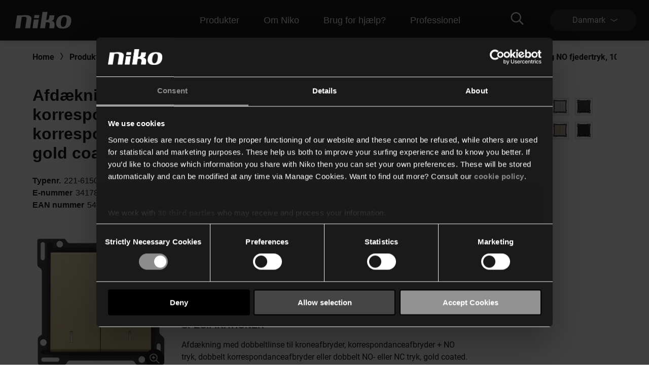

--- FILE ---
content_type: text/html; charset=utf-8
request_url: https://www.niko.eu/da-dk/produkter/afbrydermateriale-og-udtag/afbrydere-og-stikkontakter/dobbeltafbryder-med-bade-korrespondanceafbryder-og-no-fjedertryk-10-a-250-vac-productmodel-niko-71ebb291-11e2-52a6-9f2c-4bf777d62f06/221-61507
body_size: 18144
content:
<!DOCTYPE html>
<html lang="da-DK">
<head>
    <meta http-equiv="content-type" content="text/html; charset=utf-8" />
    <meta name="viewport" content="width=device-width, initial-scale=0.86, maximum-scale=3.0, minimum-scale=0.86" />
    <title>Afd&#230;kning med dobbeltlinse til kroneafbryder, korrespondanceafbryder + NO tryk, dobbelt korrespondanceafbryder eller dobbelt NO- eller NC tryk, gold coated</title>

            <script type="text/javascript" src="/ruxitagentjs_ICA7NVfqrux_10327251022105625.js" data-dtconfig="rid=RID_-1088523232|rpid=280801541|domain=niko.eu|reportUrl=/rb_bf77069apg|app=574560c32f424419|cuc=jrukhlif|owasp=1|mel=100000|featureHash=ICA7NVfqrux|dpvc=1|lastModification=1765174665600|tp=500,50,0|rdnt=1|uxrgce=1|srbbv=2|agentUri=/ruxitagentjs_ICA7NVfqrux_10327251022105625.js"></script><link rel="preconnect  dns-prefetch" href="https://www.googletagmanager.com">
    <link rel="preconnect  dns-prefetch" href="https://az416426.vo.msecnd.net" />

    <script id="Cookiebot" src="https://consent.cookiebot.com/uc.js" data-cbid="1123892f-7cf4-480c-a1c7-30a8f060233b" type="text/javascript"></script>        <script>
         dataLayer = [{
                'template': 'Article D P'
            }];
        </script>

    <link href="/bundles/css/Niko-NikoEu-vnext.css?v=diJoPStRH2OFuBHC87nFFKCzrTYnayZ2szpqoc9w5O81" rel="stylesheet"/>

    
    <!-- Google Tag Manager -->
<script>
(function(w,d,s,l,i){w[l]=w[l]||[];w[l].push({'gtm.start':
new Date().getTime(),event:'gtm.js'});var f=d.getElementsByTagName(s)[0],
j=d.createElement(s),dl=l!='dataLayer'?'&l='+l:'';j.async=true;j.src=
'https://www.googletagmanager.com/gtm.js?id='+i+dl;f.parentNode.insertBefore(j,f);
})(window,document,'script','dataLayer','GTM-K7Q74BX');</script>
<!-- End Google Tag Manager -->
<script>
    // Define dataLayer and the gtag function.
    window.dataLayer = window.dataLayer || [];
    function gtag() { dataLayer.push(arguments); }
</script><script defer src="/bundles/js/Niko-NikoEu-basic-vnext.js?v=kcABr0DNmvLIiDo8fzTOMJtiMiPEDjeNjAlNCcMLQtE1"></script>
<script defer src="/bundles/js/Niko-NikoEu-carousel.js?v=sUyJn5w7LCEVsj64jgKvMd31NP0QcAdtLNoc6HHe_0E1"></script>
<script defer src="/bundles/js/Niko-NikoEu-lightBox.js?v=xsUWHZ-edzyu-j95slJHuNlnRV8H-pRqxUKmCxSEKVU1"></script>
<script defer src="/bundles/js/Niko-NikoEu-components-vnext.js?v=fzkhL_KyPa9Yzy6OPI-D7t9U1n926e2qGMo7m9gynoU1"></script>

        <meta itemprop="server-info" content="RD281878646E81" />
    <meta itemprop="product-version" content="2.0 $(BUILD_BUILDNUMBER)" />
    <meta itemprop="source-version" content="$(BUILD_SOURCEVERSION)" />
    <meta itemprop="page-id" content="{A76946BD-A54C-4D36-9B4F-56E52C2E3131}" />
        <meta itemprop="developmentmode" content="true" />
        <link rel="canonical" href="/da-dk/article/221-61507" />
    <link rel="alternate" hreflang="nl-BE" href="https://www.niko.eu/nl-be/producten/schakelmateriaal-en-stopcontacten/schakelaars-en-stopcontacten/wisselschakelaar-n-o-of-n-g-drukknop-productmodel-niko-71ebb291-11e2-52a6-9f2c-4bf777d62f06/221-61507" />
    <link rel="alternate" hreflang="de-AT" href="https://www.niko.eu/de-at/produkte/schaltermaterial-und-steckdosen/schalter-und-wandsteckdose/wechselschalter-schliesser-bzw-offnerdrucktaster-productmodel-niko-71ebb291-11e2-52a6-9f2c-4bf777d62f06/221-61507" />
    <link rel="alternate" hreflang="fr-BE" href="https://www.niko.eu/fr-be/produits/materiel-de-commutation-et-prises-de-courant/interrupteurs-et-prises-de-courant/interrupteur-va-et-vient-bouton-poussoir-n-o-ou-n-f-productmodel-niko-71ebb291-11e2-52a6-9f2c-4bf777d62f06/221-61507" />
    <link rel="alternate" hreflang="da-DK" href="https://www.niko.eu/da-dk/produkter/afbrydermateriale-og-udtag/afbrydere-og-stikkontakter/dobbeltafbryder-med-bade-korrespondanceafbryder-og-no-fjedertryk-10-a-250-vac-productmodel-niko-71ebb291-11e2-52a6-9f2c-4bf777d62f06/221-61507" />
    <link rel="alternate" hreflang="de-DE" href="https://www.niko.eu/de-de/produkte/schaltermaterial-und-steckdosen/schalter-und-wandsteckdose/wechselschalter-schliesser-bzw-offnerdrucktaster-productmodel-niko-71ebb291-11e2-52a6-9f2c-4bf777d62f06/221-61507" />
    <link rel="alternate" hreflang="sk-SK" href="https://www.niko.eu/sk-sk/vyrobky/vypinace-a-zasuvky/vypinace-a-zasuvky/striedavy-prepinac-tlacidlo-ipiz-productmodel-niko-71ebb291-11e2-52a6-9f2c-4bf777d62f06/221-61507" />
    <link rel="alternate" hreflang="fr-FR" href="https://www.niko.eu/fr-fr/produits/materiel-de-commutation-et-prises-de-courant/interrupteurs-et-prises-de-courant/interrupteur-va-et-vient-bouton-poussoir-n-o-ou-n-f-productmodel-niko-71ebb291-11e2-52a6-9f2c-4bf777d62f06/221-61507" />
    <link rel="alternate" hreflang="en" href="https://www.niko.eu/en/products/switching-material-and-socket-outlets/switches-and-sockets/two-way-switch-n-o-or-n-c-push-button-productmodel-niko-71ebb291-11e2-52a6-9f2c-4bf777d62f06/221-61507" />
    <link rel="alternate" hreflang="nl-NL" href="https://www.niko.eu/nl-nl/producten/schakelmateriaal-en-stopcontacten/schakelaars-en-stopcontacten/wisselschakelaar-n-o-of-n-g-drukknop-productmodel-niko-71ebb291-11e2-52a6-9f2c-4bf777d62f06/221-61507" />
    <link rel="alternate" hreflang="x-default" href="https://www.niko.eu/en" />
        <link rel="icon" href="/-/media/sites/nikoeu/favicon.ashx?rev=0ea48d7c2d7c481a88eb815891ec3f24&amp;hash=442A160A8F73E0106CE362F95D136C89" type="image/x-icon" />

        <meta property="og:title" content="Afd&#230;kning med dobbeltlinse til kroneafbryder, korrespondanceafbryder + NO tryk, dobbelt korrespondanceafbryder eller dobbelt NO- eller NC tryk, gold coated" />
    <meta property="og:description" content="Afd&#230;kning med to tangenter, hver med sin egen linse. Den er velegnet til en afbryder eller et tryk, der bruges til at styre forskellige belysningspunkter i et eller flere rum. Bag linsen kan du placere et kompakt LED-modul, s&#229; du nemt kan se, om lyset er t&#230;ndt eller slukket. Farve: gold coated." />
    <meta property="og:image" content="https://www.niko.eu/-/media/sites/nikoeu/import/digital-assets/9/4/8/948bccae217a48eaa9efa5a100fdc4b5.ashx" />
    <meta property="og:type" content="product" />
    <meta property="og:site_name" content="Niko" />
    <meta property="og:custom:type" content="central plate" />
    <meta property="og:custom:sku" content="221-61507" />
    <meta property="og:custom:numbers" content="[5413736323988,3417814763,22161507]" />
    <meta property="og:custom:status" content="Existing" />
    <meta property="og:custom:color" content="[gold coated]" />
    <meta property="og:custom:updated" content="12-08-2025" />

</head>
<body>
    

<!-- Google Tag Manager (noscript) -->
<noscript><iframe src="https://www.googletagmanager.com/ns.html?id=GTM-K7Q74BX" height="0" width="0" style="display:none;visibility:hidden"></iframe></noscript>
<!-- End Google Tag Manager (noscript) -->
    <header class="c-header" data-component-class="Dlw.ScBase.DigitalStrategy.VNext.Header" data-component-parm="null" data-webid="Dlw.ScBase.DigitalStrategy.VNext.Header">    <nav class="c-nav-primary" role="navigation" aria-label="navigation">
        <div class="c-nav-primary__heading">
            <div class="c-nav-primary__logo">
                <a class="c-nav-primary-logo__link" href="/da-dk">
                    <!-- Generator: Adobe Illustrator 23.1.1, SVG Export Plug-In . SVG Version: 6.00 Build 0)  -->
<svg version="1.1" id="Laag_1" xmlns="http://www.w3.org/2000/svg" xmlns:xlink="http://www.w3.org/1999/xlink" x="0px" y="0px" viewBox="0 0 70 19" style="enable-background:new 0 0 70 19;" xml:space="preserve" class="c-svg c-svg--header" width="121" height="50">
<path style="fill:#FFFFFF;" d="M61.191,3.69c-8.001-0.596-10.337,3.63-10.929,7.653c-1.053,7.153,4.98,7.483,4.98,7.483  s3.465,0.534,6.219-0.266c3.503-1.018,5.358-3.763,5.836-7.217C67.961,6.539,66.126,4.057,61.191,3.69 M61.968,11.342  c-0.358,2.607-1.31,5.72-3.956,5.743c-2.618-0.055-2.78-3.11-2.418-5.743c0.362-2.635,1.303-5.77,4.014-5.902  C62.434,5.385,62.328,8.732,61.968,11.342" />
<path style="fill:#FFFFFF;" d="M11.221,3.897l-5.58-0.008L3.469,18.617h5.576l1.901-12.85c0.168-0.002,0.388-0.052,0.695-0.114  c4.985-0.91,4.966,1.257,4.79,2.459l-1.542,10.505h5.578l1.568-10.576C22.269,6.21,21.44,2.59,11.221,3.897" />
<polygon style="fill:#FFFFFF;" points="24.704,8.701 23.218,18.634 28.795,18.634 30.283,8.701 " />
<polygon style="fill:#FFFFFF;" points="31.005,3.624 25.424,3.624 24.915,7.075 30.496,7.075 " />
<path style="fill:#FFFFFF;" d="M44.891,10.128c1.061-0.293,2.462-0.674,2.721-2.502l0.608-3.737h-5.605l-0.516,3.327  c0,0-0.328,2.175-3.227,1.954L40.206,0h-5.58l-2.748,18.617h5.604l1.019-6.732c0.195-0.012,0.236-0.019,0.501-0.057  c4.717-0.721,3.935,2.449,3.935,2.449l-0.647,4.34l5.608-0.002l0.429-3.157C48.859,11.94,47.107,10.587,44.891,10.128" />
</svg>
                </a>
            </div>
            <div class="c-nav-primary__menu u-hide-large">
                <button type="button" class="c-menu-hamburger" data-selector="menu-hamburger">
                    <div class="c-menu-hamburger__line"></div>
                    <div class="c-menu-hamburger__line"></div>
                    <div class="c-menu-hamburger__line"></div>
                </button>
            </div>
        </div>

        <div class="c-nav-primary__list-wrapper@mobile c-nav-primary__list-wrapper@large">
            

<div class="c-nav-primary__list@mobile c-nav-primary__list@large">
        <div id="a92fc4a018ba45a2a326d568d493df70" class="c-nav-primary-item@mobile c-nav-primary-item@large" data-selector="menu-dropdown">
<a href="/da-dk/vores-produkter" class="c-nav-primary-item__link@mobile c-nav-primary-item__link@large" data-selector="menu-dropdown-trigger" >                <span class="c-nav-primary-item__text@mobile c-nav-primary-item__text@large">
                    Produkter
                </span>
                    <span class="c-nav-primary-item__icon@mobile c-nav-primary-item__icon@large">
<svg class="c-svg c-svg--fill-secondary u-hide-large" width="20" height="11" viewBox="0 0 6 14">
    <path d="M0.822345 14C0.71643 14 0.609648 13.9751 0.511547 13.9228C0.214206 13.7637 0.112199 13.4108 0.283658 13.1359L4.10916 7.00072L0.283224 0.864744C0.111765 0.589033 0.213772 0.236557 0.511113 0.0774001C0.808888 -0.0817567 1.18957 0.0122905 1.36146 0.288403L5.36667 6.71255C5.47779 6.891 5.47779 7.11044 5.36667 7.28889L1.3619 13.7114C1.24644 13.8963 1.03721 14 0.822345 14Z" fill="var(--brand__icon--fill, var(--brand__svg-color), #f6f6f6")></path>
</svg>
                    </span>
</a>

            <div class="c-nav-primary-item__dropdown c-nav-primary-item__dropdown--big" data-selector="menu-dropdown-panel">
                <ul class="c-dropdown-list">

                        <li class="c-dropdown-item u-hide-large">
<a href="/da-dk/vores-produkter" class="c-dropdown-item__link" >                                <span class="c-dropdown-item__text">
                                    Produkter
                                </span>
</a>                        </li>

                            <li class="c-dropdown-item">
<a href="/da-dk/vores-produkter/boligautomatisering" class="c-dropdown-item__link" >                                    <span class="c-dropdown-item__text">
                                        Boligautomatisering
                                    </span>
</a>                            </li>
                            <li class="c-dropdown-item">
<a href="/da-dk/vores-produkter/afbrydere-og-stikkontakter" class="c-dropdown-item__link" >                                    <span class="c-dropdown-item__text">
                                        Afbrydere og stikkontakter
                                    </span>
</a>                            </li>
                            <li class="c-dropdown-item">
<a href="/da-dk/vores-produkter/sensorer" class="c-dropdown-item__link" >                                    <span class="c-dropdown-item__text">
                                        Sensorer
                                    </span>
</a>                            </li>
                            <li class="c-dropdown-item">
<a href="/da-dk/vores-produkter/d&#248;rkommunikationsl&#248;sninger-og-adgangskontrol" class="c-dropdown-item__link" >                                    <span class="c-dropdown-item__text">
                                        Dørkommunikation
                                    </span>
</a>                            </li>
                            <li class="c-dropdown-item">
<a href="/da-dk/vores-produkter/belysningsstyring" class="c-dropdown-item__link" >                                    <span class="c-dropdown-item__text">
                                        Belysningsstyring
                                    </span>
</a>                            </li>
                            <li class="c-dropdown-item">
<a href="/da-dk/produkter/tavlemateriel" class="c-dropdown-item__link" >                                    <span class="c-dropdown-item__text">
                                        Tavlemateriel
                                    </span>
</a>                            </li>
                </ul>
            </div>
        </div>
        <div id="fb58011b89ff4c92b1e299e4042b0475" class="c-nav-primary-item@mobile c-nav-primary-item@large" data-selector="menu-dropdown">
<a href="/da-dk/about-niko" class="c-nav-primary-item__link@mobile c-nav-primary-item__link@large" data-selector="menu-dropdown-trigger" >                <span class="c-nav-primary-item__text@mobile c-nav-primary-item__text@large">
                    Om Niko
                </span>
                    <span class="c-nav-primary-item__icon@mobile c-nav-primary-item__icon@large">
<svg class="c-svg c-svg--fill-secondary u-hide-large" width="20" height="11" viewBox="0 0 6 14">
    <path d="M0.822345 14C0.71643 14 0.609648 13.9751 0.511547 13.9228C0.214206 13.7637 0.112199 13.4108 0.283658 13.1359L4.10916 7.00072L0.283224 0.864744C0.111765 0.589033 0.213772 0.236557 0.511113 0.0774001C0.808888 -0.0817567 1.18957 0.0122905 1.36146 0.288403L5.36667 6.71255C5.47779 6.891 5.47779 7.11044 5.36667 7.28889L1.3619 13.7114C1.24644 13.8963 1.03721 14 0.822345 14Z" fill="var(--brand__icon--fill, var(--brand__svg-color), #f6f6f6")></path>
</svg>
                    </span>
</a>

            <div class="c-nav-primary-item__dropdown c-nav-primary-item__dropdown--big" data-selector="menu-dropdown-panel">
                <ul class="c-dropdown-list">

                        <li class="c-dropdown-item u-hide-large">
<a href="/da-dk/about-niko" class="c-dropdown-item__link" >                                <span class="c-dropdown-item__text">
                                    Om Niko
                                </span>
</a>                        </li>

                            <li class="c-dropdown-item">
<a href="/da-dk/about-niko" class="c-dropdown-item__link" >                                    <span class="c-dropdown-item__text">
                                        Virksomheden
                                    </span>
</a>                            </li>
                            <li class="c-dropdown-item">
<a href="/da-dk/about-niko/b&#230;redygtighed" class="c-dropdown-item__link" >                                    <span class="c-dropdown-item__text">
                                        Bæredygtighed
                                    </span>
</a>                            </li>
                            <li class="c-dropdown-item">
<a href="/da-dk/working-at-niko" class="c-dropdown-item__link" >                                    <span class="c-dropdown-item__text">
                                        Arbejder hos Niko
                                    </span>
</a>                            </li>
                </ul>
            </div>
        </div>
        <div id="99cfd4ec31fb497ba6c666404d23b846" class="c-nav-primary-item@mobile c-nav-primary-item@large" data-selector="menu-dropdown">
<a href="/da-dk/brug-for-hj&#230;lp" class="c-nav-primary-item__link@mobile c-nav-primary-item__link@large" data-selector="menu-dropdown-trigger" >                <span class="c-nav-primary-item__text@mobile c-nav-primary-item__text@large">
                    Brug for hjælp?
                </span>
                    <span class="c-nav-primary-item__icon@mobile c-nav-primary-item__icon@large">
<svg class="c-svg c-svg--fill-secondary u-hide-large" width="20" height="11" viewBox="0 0 6 14">
    <path d="M0.822345 14C0.71643 14 0.609648 13.9751 0.511547 13.9228C0.214206 13.7637 0.112199 13.4108 0.283658 13.1359L4.10916 7.00072L0.283224 0.864744C0.111765 0.589033 0.213772 0.236557 0.511113 0.0774001C0.808888 -0.0817567 1.18957 0.0122905 1.36146 0.288403L5.36667 6.71255C5.47779 6.891 5.47779 7.11044 5.36667 7.28889L1.3619 13.7114C1.24644 13.8963 1.03721 14 0.822345 14Z" fill="var(--brand__icon--fill, var(--brand__svg-color), #f6f6f6")></path>
</svg>
                    </span>
</a>

            <div class="c-nav-primary-item__dropdown c-nav-primary-item__dropdown--big" data-selector="menu-dropdown-panel">
                <ul class="c-dropdown-list">

                        <li class="c-dropdown-item u-hide-large">
<a href="/da-dk/brug-for-hj&#230;lp" class="c-dropdown-item__link" >                                <span class="c-dropdown-item__text">
                                    Brug for hjælp?
                                </span>
</a>                        </li>

                            <li class="c-dropdown-item">
<a href="/da-dk/downloads" class="c-dropdown-item__link" >                                    <span class="c-dropdown-item__text">
                                        Downloads
                                    </span>
</a>                            </li>
                            <li class="c-dropdown-item">
<a href="/da-dk/brug-for-hj&#230;lp" class="c-dropdown-item__link" >                                    <span class="c-dropdown-item__text">
                                        Support
                                    </span>
</a>                            </li>
                            <li class="c-dropdown-item">
<a href="/da-dk/brug-for-hj&#230;lp/kontakt-os" class="c-dropdown-item__link" >                                    <span class="c-dropdown-item__text">
                                        Kontakt os
                                    </span>
</a>                            </li>
                            <li class="c-dropdown-item">
<a href="/da-dk/brug-for-hj&#230;lp/rma-form" class="c-dropdown-item__link" >                                    <span class="c-dropdown-item__text">
                                        Produktreklamation (RMA)
                                    </span>
</a>                            </li>
                            <li class="c-dropdown-item">
<a href="/da-dk/brug-for-hj&#230;lp/proassist" class="c-dropdown-item__link" >                                    <span class="c-dropdown-item__text">
                                        ProAssist
                                    </span>
</a>                            </li>
                </ul>
            </div>
        </div>
        <div id="4e84e6e6134c44d9a340e12e79c828cf" class="c-nav-primary-item@mobile c-nav-primary-item@large" data-selector="menu-dropdown">
<a href="#" class="c-nav-primary-item__link@mobile c-nav-primary-item__link@large" data-selector="menu-dropdown-trigger" >                <span class="c-nav-primary-item__text@mobile c-nav-primary-item__text@large">
                    Professionel
                </span>
                    <span class="c-nav-primary-item__icon@mobile c-nav-primary-item__icon@large">
<svg class="c-svg c-svg--fill-secondary u-hide-large" width="20" height="11" viewBox="0 0 6 14">
    <path d="M0.822345 14C0.71643 14 0.609648 13.9751 0.511547 13.9228C0.214206 13.7637 0.112199 13.4108 0.283658 13.1359L4.10916 7.00072L0.283224 0.864744C0.111765 0.589033 0.213772 0.236557 0.511113 0.0774001C0.808888 -0.0817567 1.18957 0.0122905 1.36146 0.288403L5.36667 6.71255C5.47779 6.891 5.47779 7.11044 5.36667 7.28889L1.3619 13.7114C1.24644 13.8963 1.03721 14 0.822345 14Z" fill="var(--brand__icon--fill, var(--brand__svg-color), #f6f6f6")></path>
</svg>
                    </span>
</a>

            <div class="c-nav-primary-item__dropdown c-nav-primary-item__dropdown--big" data-selector="menu-dropdown-panel">
                <ul class="c-dropdown-list">

                        <li class="c-dropdown-item u-hide-large">
<a href="#" class="c-dropdown-item__link" >                                <span class="c-dropdown-item__text">
                                    Professionel
                                </span>
</a>                        </li>

                            <li class="c-dropdown-item">
<a href="/da-dk/produkter" class="c-dropdown-item__link" >                                    <span class="c-dropdown-item__text">
                                        Online katalog
                                    </span>
</a>                            </li>
                            <li class="c-dropdown-item">
<a href="https://detectortoolportal.niko.eu/da-DK/home" class="c-dropdown-item__link" target="_blank" >                                    <span class="c-dropdown-item__text">
                                        Detector tool portal
                                    </span>
</a>                            </li>
                            <li class="c-dropdown-item">
<a href="https://fa.niko.eu/" class="c-dropdown-item__link" target="_blank" >                                    <span class="c-dropdown-item__text">
                                        FA-assistant
                                    </span>
</a>                            </li>
                            <li class="c-dropdown-item">
<a href="/da-dk/compagnon-de-route/specifiers" class="c-dropdown-item__link" >                                    <span class="c-dropdown-item__text">
                                        Projektrådgiver
                                    </span>
</a>                            </li>
                </ul>
            </div>
        </div>
</div>
            <div class="c-nav-primary__language-selector u-hide-large">
                <div class="c-language-selector" data-selector="menu-dropdown">
<button type="button"
        class="c-language-selector-button u-bg-color-primary-accent1"
        aria-haspopup="true"
        aria-expanded="false"
        data-selector="menu-dropdown-trigger">
    <span class="c-language-selector-button__label">
Danmark    </span>
    <span class="c-language-selector-button__icon">
<svg class="c-svg c-svg--fill-secondary" width="6" height="14" viewBox="0 0 6 14">
    <path d="M0.822345 14C0.71643 14 0.609648 13.9751 0.511547 13.9228C0.214206 13.7637 0.112199 13.4108 0.283658 13.1359L4.10916 7.00072L0.283224 0.864744C0.111765 0.589033 0.213772 0.236557 0.511113 0.0774001C0.808888 -0.0817567 1.18957 0.0122905 1.36146 0.288403L5.36667 6.71255C5.47779 6.891 5.47779 7.11044 5.36667 7.28889L1.3619 13.7114C1.24644 13.8963 1.03721 14 0.822345 14Z" fill="var(--brand__icon--fill, var(--brand__svg-color), #f6f6f6")></path>
</svg>
    </span>
</button>
<div class="c-language-selector__list u-bg-color-accent1 is-two-col" data-selector="menu-dropdown-panel">
    <ul class="c-language-selector__wrapper">
                <li class="c-language-selector-item">
                    <a class="c-language-selector-item__link" href="/nl-be/producten/schakelmateriaal-en-stopcontacten/schakelaars-en-stopcontacten/wisselschakelaar-n-o-of-n-g-drukknop-productmodel-niko-71ebb291-11e2-52a6-9f2c-4bf777d62f06/221-61507">
                        <span class="c-language-selector-item__text">
Belgi&#235;                        </span>
                    </a>
                </li>
                <li class="c-language-selector-item">
                    <a class="c-language-selector-item__link" href="/de-at/produkte/schaltermaterial-und-steckdosen/schalter-und-wandsteckdose/wechselschalter-schliesser-bzw-offnerdrucktaster-productmodel-niko-71ebb291-11e2-52a6-9f2c-4bf777d62f06/221-61507">
                        <span class="c-language-selector-item__text">
&#214;sterreich                        </span>
                    </a>
                </li>
                <li class="c-language-selector-item">
                    <a class="c-language-selector-item__link" href="/fr-be/produits/materiel-de-commutation-et-prises-de-courant/interrupteurs-et-prises-de-courant/interrupteur-va-et-vient-bouton-poussoir-n-o-ou-n-f-productmodel-niko-71ebb291-11e2-52a6-9f2c-4bf777d62f06/221-61507">
                        <span class="c-language-selector-item__text">
Belgique                        </span>
                    </a>
                </li>
                <li class="c-language-selector-item">
                    <a class="c-language-selector-item__link" href="/pl-pl">
                        <span class="c-language-selector-item__text">
Polski                        </span>
                    </a>
                </li>
                <li class="c-language-selector-item">
                    <a class="c-language-selector-item__link" href="/da-dk/produkter/afbrydermateriale-og-udtag/afbrydere-og-stikkontakter/dobbeltafbryder-med-bade-korrespondanceafbryder-og-no-fjedertryk-10-a-250-vac-productmodel-niko-71ebb291-11e2-52a6-9f2c-4bf777d62f06/221-61507">
                        <span class="c-language-selector-item__text">
Danmark                        </span>
                    </a>
                </li>
                <li class="c-language-selector-item">
                    <a class="c-language-selector-item__link" href="/de-ch">
                        <span class="c-language-selector-item__text">
Schweiz                        </span>
                    </a>
                </li>
                <li class="c-language-selector-item">
                    <a class="c-language-selector-item__link" href="/de-de/produkte/schaltermaterial-und-steckdosen/schalter-und-wandsteckdose/wechselschalter-schliesser-bzw-offnerdrucktaster-productmodel-niko-71ebb291-11e2-52a6-9f2c-4bf777d62f06/221-61507">
                        <span class="c-language-selector-item__text">
Deutschland                        </span>
                    </a>
                </li>
                <li class="c-language-selector-item">
                    <a class="c-language-selector-item__link" href="/sk-sk/vyrobky/vypinace-a-zasuvky/vypinace-a-zasuvky/striedavy-prepinac-tlacidlo-ipiz-productmodel-niko-71ebb291-11e2-52a6-9f2c-4bf777d62f06/221-61507">
                        <span class="c-language-selector-item__text">
Slovensko                        </span>
                    </a>
                </li>
                <li class="c-language-selector-item">
                    <a class="c-language-selector-item__link" href="/fr-fr/produits/materiel-de-commutation-et-prises-de-courant/interrupteurs-et-prises-de-courant/interrupteur-va-et-vient-bouton-poussoir-n-o-ou-n-f-productmodel-niko-71ebb291-11e2-52a6-9f2c-4bf777d62f06/221-61507">
                        <span class="c-language-selector-item__text">
France                        </span>
                    </a>
                </li>
                <li class="c-language-selector-item">
                    <a class="c-language-selector-item__link" href="/fr-ch">
                        <span class="c-language-selector-item__text">
Suisse                        </span>
                    </a>
                </li>
                <li class="c-language-selector-item">
                    <a class="c-language-selector-item__link" href="/en/products/switching-material-and-socket-outlets/switches-and-sockets/two-way-switch-n-o-or-n-c-push-button-productmodel-niko-71ebb291-11e2-52a6-9f2c-4bf777d62f06/221-61507">
                        <span class="c-language-selector-item__text">
International (EN)                        </span>
                    </a>
                </li>
                <li class="c-language-selector-item">
                    <a class="c-language-selector-item__link" href="/sv-se">
                        <span class="c-language-selector-item__text">
Sverige                        </span>
                    </a>
                </li>
                <li class="c-language-selector-item">
                    <a class="c-language-selector-item__link" href="/nl-nl/producten/schakelmateriaal-en-stopcontacten/schakelaars-en-stopcontacten/wisselschakelaar-n-o-of-n-g-drukknop-productmodel-niko-71ebb291-11e2-52a6-9f2c-4bf777d62f06/221-61507">
                        <span class="c-language-selector-item__text">
Nederland                        </span>
                    </a>
                </li>
    </ul>
</div>
</div>
            </div>
        </div>
        <div class="c-nav-primary__content">
            <div class="c-nav-primary__search" data-selector="header-search-box">
    <div class="c-nav-primary-search__link" data-selector="search-box-link">
        <div class="c-nav-primary-search-link__icon">
<svg class="c-svg c-svg--header u-hide-large" width="20" height="20" viewBox="0 0 30 30">
    <path d="M29.7935 27.4733L22.6805 20.3603C22.5458 20.2256 22.37 20.1553 22.1825 20.1553H21.4091C23.2547 18.0167 24.3738 15.2336 24.3738 12.1869C24.3738 5.45481 18.919 0 12.1869 0C5.45481 0 0 5.45481 0 12.1869C0 18.919 5.45481 24.3738 12.1869 24.3738C15.2336 24.3738 18.0167 23.2547 20.1553 21.4091V22.1825C20.1553 22.37 20.2314 22.5458 20.3603 22.6805L27.4733 29.7935C27.7486 30.0688 28.1939 30.0688 28.4693 29.7935L29.7935 28.4693C30.0688 28.1939 30.0688 27.7486 29.7935 27.4733ZM12.1869 21.5614C7.00747 21.5614 2.81236 17.3663 2.81236 12.1869C2.81236 7.00747 7.00747 2.81236 12.1869 2.81236C17.3663 2.81236 21.5614 7.00747 21.5614 12.1869C21.5614 17.3663 17.3663 21.5614 12.1869 21.5614Z"></path>
</svg>
<svg class="c-svg c-svg--header u-hide-until-large" width="36" height="25" viewBox="0 0 30 30">
    <path d="M29.7935 27.4733L22.6805 20.3603C22.5458 20.2256 22.37 20.1553 22.1825 20.1553H21.4091C23.2547 18.0167 24.3738 15.2336 24.3738 12.1869C24.3738 5.45481 18.919 0 12.1869 0C5.45481 0 0 5.45481 0 12.1869C0 18.919 5.45481 24.3738 12.1869 24.3738C15.2336 24.3738 18.0167 23.2547 20.1553 21.4091V22.1825C20.1553 22.37 20.2314 22.5458 20.3603 22.6805L27.4733 29.7935C27.7486 30.0688 28.1939 30.0688 28.4693 29.7935L29.7935 28.4693C30.0688 28.1939 30.0688 27.7486 29.7935 27.4733ZM12.1869 21.5614C7.00747 21.5614 2.81236 17.3663 2.81236 12.1869C2.81236 7.00747 7.00747 2.81236 12.1869 2.81236C17.3663 2.81236 21.5614 7.00747 21.5614 12.1869C21.5614 17.3663 17.3663 21.5614 12.1869 21.5614Z"></path>
</svg>
        </div>
        <div class="c-nav-primary-search-link__icon-close">
<svg class="c-svg c-svg--header" width="20" height="20" viewBox="0 0 50 51">
    <path d="M28.315 25.5718L38.331 15.5558L40.3965 13.4903C40.7012 13.1856 40.7012 12.6905 40.3965 12.3858L38.1864 10.1758C37.8818 9.87109 37.3866 9.87109 37.0819 10.1758L25.0005 22.2572L12.9191 10.1748C12.6144 9.87011 12.1192 9.87011 11.8145 10.1748L9.60352 12.3848C9.29883 12.6895 9.29883 13.1847 9.60352 13.4894L21.6859 25.5718L9.60352 37.6532C9.29883 37.9579 9.29883 38.453 9.60352 38.7577L11.8136 40.9678C12.1182 41.2725 12.6134 41.2725 12.9181 40.9678L25.0005 28.8863L35.0164 38.9023L37.0819 40.9678C37.3866 41.2725 37.8818 41.2725 38.1864 40.9678L40.3965 38.7577C40.7012 38.453 40.7012 37.9579 40.3965 37.6532L28.315 25.5718Z"></path>
</svg>
        </div>
    </div>
    <div class="c-nav-primary-search__doormat u-bg-color-primary-accent1">
    <script defer src="https://nkdsprdshared.blob.core.windows.net/nikosearch/js/NikoAutocompleteWebcomponent.c6a62ac547bb3efdd366.js"></script>
    <link href="https://nkdsprdshared.blob.core.windows.net/nikosearch/css/NikoAutocompleteWebcomponent.9fe492a55ec29efb4890.css" rel="stylesheet">
    <niko-autocomplete locale="da-DK">
        <div class="niko-ac-search-panel">
            <div class="niko-ac-search-panel__container">
                <h2 class="niko-ac-search-panel__title">
                    Hvad leder du efter?
                </h2>
                <div id="autocomplete"></div>
            </div>
        </div>
    </niko-autocomplete>

    </div>
</div>
            
            <div class="c-nav-primary__language-selector u-hide-until-large">
                <div class="c-language-selector" data-selector="menu-dropdown">
<button type="button"
        class="c-language-selector-button u-bg-color-primary-accent1"
        aria-haspopup="true"
        aria-expanded="false"
        data-selector="menu-dropdown-trigger">
    <span class="c-language-selector-button__label">
Danmark    </span>
    <span class="c-language-selector-button__icon">
<svg class="c-svg c-svg--fill-secondary" width="6" height="14" viewBox="0 0 6 14">
    <path d="M0.822345 14C0.71643 14 0.609648 13.9751 0.511547 13.9228C0.214206 13.7637 0.112199 13.4108 0.283658 13.1359L4.10916 7.00072L0.283224 0.864744C0.111765 0.589033 0.213772 0.236557 0.511113 0.0774001C0.808888 -0.0817567 1.18957 0.0122905 1.36146 0.288403L5.36667 6.71255C5.47779 6.891 5.47779 7.11044 5.36667 7.28889L1.3619 13.7114C1.24644 13.8963 1.03721 14 0.822345 14Z" fill="var(--brand__icon--fill, var(--brand__svg-color), #f6f6f6")></path>
</svg>
    </span>
</button>
<div class="c-language-selector__list u-bg-color-accent1 is-two-col" data-selector="menu-dropdown-panel">
    <ul class="c-language-selector__wrapper">
                <li class="c-language-selector-item">
                    <a class="c-language-selector-item__link" href="/nl-be/producten/schakelmateriaal-en-stopcontacten/schakelaars-en-stopcontacten/wisselschakelaar-n-o-of-n-g-drukknop-productmodel-niko-71ebb291-11e2-52a6-9f2c-4bf777d62f06/221-61507">
                        <span class="c-language-selector-item__text">
Belgi&#235;                        </span>
                    </a>
                </li>
                <li class="c-language-selector-item">
                    <a class="c-language-selector-item__link" href="/de-at/produkte/schaltermaterial-und-steckdosen/schalter-und-wandsteckdose/wechselschalter-schliesser-bzw-offnerdrucktaster-productmodel-niko-71ebb291-11e2-52a6-9f2c-4bf777d62f06/221-61507">
                        <span class="c-language-selector-item__text">
&#214;sterreich                        </span>
                    </a>
                </li>
                <li class="c-language-selector-item">
                    <a class="c-language-selector-item__link" href="/fr-be/produits/materiel-de-commutation-et-prises-de-courant/interrupteurs-et-prises-de-courant/interrupteur-va-et-vient-bouton-poussoir-n-o-ou-n-f-productmodel-niko-71ebb291-11e2-52a6-9f2c-4bf777d62f06/221-61507">
                        <span class="c-language-selector-item__text">
Belgique                        </span>
                    </a>
                </li>
                <li class="c-language-selector-item">
                    <a class="c-language-selector-item__link" href="/pl-pl">
                        <span class="c-language-selector-item__text">
Polski                        </span>
                    </a>
                </li>
                <li class="c-language-selector-item">
                    <a class="c-language-selector-item__link" href="/da-dk/produkter/afbrydermateriale-og-udtag/afbrydere-og-stikkontakter/dobbeltafbryder-med-bade-korrespondanceafbryder-og-no-fjedertryk-10-a-250-vac-productmodel-niko-71ebb291-11e2-52a6-9f2c-4bf777d62f06/221-61507">
                        <span class="c-language-selector-item__text">
Danmark                        </span>
                    </a>
                </li>
                <li class="c-language-selector-item">
                    <a class="c-language-selector-item__link" href="/de-ch">
                        <span class="c-language-selector-item__text">
Schweiz                        </span>
                    </a>
                </li>
                <li class="c-language-selector-item">
                    <a class="c-language-selector-item__link" href="/de-de/produkte/schaltermaterial-und-steckdosen/schalter-und-wandsteckdose/wechselschalter-schliesser-bzw-offnerdrucktaster-productmodel-niko-71ebb291-11e2-52a6-9f2c-4bf777d62f06/221-61507">
                        <span class="c-language-selector-item__text">
Deutschland                        </span>
                    </a>
                </li>
                <li class="c-language-selector-item">
                    <a class="c-language-selector-item__link" href="/sk-sk/vyrobky/vypinace-a-zasuvky/vypinace-a-zasuvky/striedavy-prepinac-tlacidlo-ipiz-productmodel-niko-71ebb291-11e2-52a6-9f2c-4bf777d62f06/221-61507">
                        <span class="c-language-selector-item__text">
Slovensko                        </span>
                    </a>
                </li>
                <li class="c-language-selector-item">
                    <a class="c-language-selector-item__link" href="/fr-fr/produits/materiel-de-commutation-et-prises-de-courant/interrupteurs-et-prises-de-courant/interrupteur-va-et-vient-bouton-poussoir-n-o-ou-n-f-productmodel-niko-71ebb291-11e2-52a6-9f2c-4bf777d62f06/221-61507">
                        <span class="c-language-selector-item__text">
France                        </span>
                    </a>
                </li>
                <li class="c-language-selector-item">
                    <a class="c-language-selector-item__link" href="/fr-ch">
                        <span class="c-language-selector-item__text">
Suisse                        </span>
                    </a>
                </li>
                <li class="c-language-selector-item">
                    <a class="c-language-selector-item__link" href="/en/products/switching-material-and-socket-outlets/switches-and-sockets/two-way-switch-n-o-or-n-c-push-button-productmodel-niko-71ebb291-11e2-52a6-9f2c-4bf777d62f06/221-61507">
                        <span class="c-language-selector-item__text">
International (EN)                        </span>
                    </a>
                </li>
                <li class="c-language-selector-item">
                    <a class="c-language-selector-item__link" href="/sv-se">
                        <span class="c-language-selector-item__text">
Sverige                        </span>
                    </a>
                </li>
                <li class="c-language-selector-item">
                    <a class="c-language-selector-item__link" href="/nl-nl/producten/schakelmateriaal-en-stopcontacten/schakelaars-en-stopcontacten/wisselschakelaar-n-o-of-n-g-drukknop-productmodel-niko-71ebb291-11e2-52a6-9f2c-4bf777d62f06/221-61507">
                        <span class="c-language-selector-item__text">
Nederland                        </span>
                    </a>
                </li>
    </ul>
</div>
</div>
            </div>
        </div>
    </nav>
</header>

    <main>
        

<div data-component-class="Dlw.ScBase.DigitalStrategy.VNext.CountryRedirectNotification" data-component-parm="{&quot;getNotificationUrl&quot;:&quot;/services/Niko-NikoEu/da-DK/NikoCountryRedirectNotification/GetNotification&quot;,&quot;cookieNamePrefix&quot;:&quot;Niko-NikoEu&quot;}" data-webid="Dlw.ScBase.DigitalStrategy.VNext.CountryRedirectNotification">    <section class="js-country-redirect-notification c-component u-bg-color-accent2" style="display: none;">
    </section>
</div>
        
        <section data-component-class="Dlw.ScBase.DigitalStrategy.VNext.LegacyBrowserWarning" data-component-parm="null" data-webid="Dlw.ScBase.DigitalStrategy.VNext.LegacyBrowserWarning" style="display:none">    <div class="u-bg-color-primary-accent1">
        <div class="u-padding-top-large u-padding-bottom-large">
            <div class="o-wrapper">
                <div class="c-rich-text">
                    <h5>! This version of Internet Explorer is not supported anymore !</h5>
                    <p>We recommend to visit our website with another browser (Microsoft Edge, Chrome, Firefox, ...)</p>
                </div>
            </div>
        </div>
    </div>
</section>
        

    <section class="c-component">
        <div class="u-padding-top u-padding-bottom-large">
            <div class="o-wrapper">
                <nav aria-label="Breadcrumb" class="c-breadcrumb">
                    <ul class="c-breadcrumb-list o-ellipsis-single" >
                            <li class="c-breadcrumb-item">

                                    <a href="/da-dk" class="c-breadcrumb-item__link" data-webid="breadcrumb-item">
                                        <span class="c-breadcrumb-item__text">Home</span>
                                    </a>

                                <div class="c-breadcrumb-item__icon">
<svg width="6" height="14" viewBox="0 0 6 14">
    <path d="M0.822345 14C0.71643 14 0.609648 13.9751 0.511547 13.9228C0.214206 13.7637 0.112199 13.4108 0.283658 13.1359L4.10916 7.00072L0.283224 0.864744C0.111765 0.589033 0.213772 0.236557 0.511113 0.0774001C0.808888 -0.0817567 1.18957 0.0122905 1.36146 0.288403L5.36667 6.71255C5.47779 6.891 5.47779 7.11044 5.36667 7.28889L1.3619 13.7114C1.24644 13.8963 1.03721 14 0.822345 14Z" fill="var(--brand__icon--fill, var(--brand__svg-color), #f6f6f6")></path>
</svg>
                                </div>
                            </li>
                            <li class="c-breadcrumb-item">

                                    <a href="/da-dk/produkter" class="c-breadcrumb-item__link" data-webid="breadcrumb-item">
                                        <span class="c-breadcrumb-item__text">Produkter</span>
                                    </a>

                                <div class="c-breadcrumb-item__icon">
<svg width="6" height="14" viewBox="0 0 6 14">
    <path d="M0.822345 14C0.71643 14 0.609648 13.9751 0.511547 13.9228C0.214206 13.7637 0.112199 13.4108 0.283658 13.1359L4.10916 7.00072L0.283224 0.864744C0.111765 0.589033 0.213772 0.236557 0.511113 0.0774001C0.808888 -0.0817567 1.18957 0.0122905 1.36146 0.288403L5.36667 6.71255C5.47779 6.891 5.47779 7.11044 5.36667 7.28889L1.3619 13.7114C1.24644 13.8963 1.03721 14 0.822345 14Z" fill="var(--brand__icon--fill, var(--brand__svg-color), #f6f6f6")></path>
</svg>
                                </div>
                            </li>
                            <li class="c-breadcrumb-item">

                                    <a href="/da-dk/produkter/afbrydermateriale-og-udtag"class="c-breadcrumb-item__link" data-webid="breadcrumb-item">
                                        <span class="c-breadcrumb-item__text">Afbrydermateriale og udtag</span>
                                    </a>

                                <div class="c-breadcrumb-item__icon">
<svg width="6" height="14" viewBox="0 0 6 14">
    <path d="M0.822345 14C0.71643 14 0.609648 13.9751 0.511547 13.9228C0.214206 13.7637 0.112199 13.4108 0.283658 13.1359L4.10916 7.00072L0.283224 0.864744C0.111765 0.589033 0.213772 0.236557 0.511113 0.0774001C0.808888 -0.0817567 1.18957 0.0122905 1.36146 0.288403L5.36667 6.71255C5.47779 6.891 5.47779 7.11044 5.36667 7.28889L1.3619 13.7114C1.24644 13.8963 1.03721 14 0.822345 14Z" fill="var(--brand__icon--fill, var(--brand__svg-color), #f6f6f6")></path>
</svg>
                                </div>
                            </li>
                            <li class="c-breadcrumb-item">

                                    <a href="/da-dk/produkter/afbrydermateriale-og-udtag/afbrydere-og-stikkontakter"class="c-breadcrumb-item__link" data-webid="breadcrumb-item">
                                        <span class="c-breadcrumb-item__text">Afbrydere og stikkontakter</span>
                                    </a>

                                <div class="c-breadcrumb-item__icon">
<svg width="6" height="14" viewBox="0 0 6 14">
    <path d="M0.822345 14C0.71643 14 0.609648 13.9751 0.511547 13.9228C0.214206 13.7637 0.112199 13.4108 0.283658 13.1359L4.10916 7.00072L0.283224 0.864744C0.111765 0.589033 0.213772 0.236557 0.511113 0.0774001C0.808888 -0.0817567 1.18957 0.0122905 1.36146 0.288403L5.36667 6.71255C5.47779 6.891 5.47779 7.11044 5.36667 7.28889L1.3619 13.7114C1.24644 13.8963 1.03721 14 0.822345 14Z" fill="var(--brand__icon--fill, var(--brand__svg-color), #f6f6f6")></path>
</svg>
                                </div>
                            </li>
                            <li class="c-breadcrumb-item">

                                    <a href="/da-dk/produkter/afbrydermateriale-og-udtag/afbrydere-og-stikkontakter/dobbeltafbryder-med-bade-korrespondanceafbryder-og-no-fjedertryk-10-a-250-vac-productmodel-niko-71ebb291-11e2-52a6-9f2c-4bf777d62f06"class="c-breadcrumb-item__link" data-webid="breadcrumb-item">
                                        <span class="c-breadcrumb-item__text">Dobbeltafbryder med b&#229;de korrespondanceafbryder og NO fjedertryk, 10 A/250 Vac</span>
                                    </a>

                                <div class="c-breadcrumb-item__icon">
<svg width="6" height="14" viewBox="0 0 6 14">
    <path d="M0.822345 14C0.71643 14 0.609648 13.9751 0.511547 13.9228C0.214206 13.7637 0.112199 13.4108 0.283658 13.1359L4.10916 7.00072L0.283224 0.864744C0.111765 0.589033 0.213772 0.236557 0.511113 0.0774001C0.808888 -0.0817567 1.18957 0.0122905 1.36146 0.288403L5.36667 6.71255C5.47779 6.891 5.47779 7.11044 5.36667 7.28889L1.3619 13.7114C1.24644 13.8963 1.03721 14 0.822345 14Z" fill="var(--brand__icon--fill, var(--brand__svg-color), #f6f6f6")></path>
</svg>
                                </div>
                            </li>
                            <li class="c-breadcrumb-item">
                                    <span class="c-breadcrumb-item__text">221-61507</span>
                    </ul>
                </nav>
            </div>
        </div>
    </section>


<section class="c-component" data-id="f7c5a9941ebe56c6b0c5c48a8fac3bc9">
    <div class="u-padding-bottom-large">
        <div class="o-wrapper">
            <div class="c-article-detail">
                <div class="o-grid">
                    <div class="o-grid__cell u-1/1 u-3/4@desktop">
                            <h1 class="h2">
                                Afd&#230;kning med dobbeltlinse til kroneafbryder, korrespondanceafbryder + NO tryk, dobbelt korrespondanceafbryder eller dobbelt NO- eller NC tryk, gold coated
                            </h1>
                        <div class="c-article-detail__heading-wrapper">
                            <div class="c-article-detail__heading">
                                <div class="c-article-detail__code">
    <div class="c-article-detail-code">
        <div class="c-article-detail-code__label">
            Typenr.
        </div>
        <div class="c-article-detail-code__number">
            221-61507
        </div>
    </div>
                                                                            <div class="c-article-detail-code">
        <div class="c-article-detail-code__label">
            E-nummer
        </div>
        <div class="c-article-detail-code__number">
            3417814763
        </div>
    </div>
                                        <div class="c-article-detail-code">
        <div class="c-article-detail-code__label">
            EAN nummer
        </div>
        <div class="c-article-detail-code__number">
            5413736323988
        </div>
    </div>
                                                                    </div>
                                <div class="c-article-detail__favourites">
<button class="c-btn u-txt-upper u-margin-bottom-small"
        type="button"
        data-selector="favorites-select"
        data-article-id="221-61507">
    <span class="c-btn__label" data-selector="favorites-label">
        
    </span>
</button>
                                </div>
                            </div>
                        </div>
                        <div class="c-article-detail__content">
                            <div class="o-grid">
                                <div class="o-grid__cell u-1/1 u-1/3@tablet">
<div data-component-class="Dlw.ScBase.DigitalStrategy.VNext.LightBox" data-component-parm="null" data-webid="Dlw.ScBase.DigitalStrategy.VNext.LightBox">        <div class="c-image-carousel__slide js-lightbox-library">
            <div class="c-article-detail__img-wrapper">
                    <div class="o-ratio u-margin-bottom">
        <div class="c-article-detail__img o-ratio__content">
            <img src="[data-uri]?h=500&amp;bc=white" class="js-lazyload" alt="" type="medium" data-src="/-/media/sites/nikoeu/import/digital-assets/9/4/8/948bccae217a48eaa9efa5a100fdc4b5.ashx?h=500&amp;w=500&amp;la=da-DK&amp;bc=white&amp;hash=78D13B55E939476A26EC356FE7F98708" />
        </div>
    </div>



<button class="c-btn c-btn--primary c-btn--zoom js-lightbox-trigger"
        type="button"
        aria-label="zoom"
        data-lg-size="0-0"
        data-src="/-/media/sites/nikoeu/import/digital-assets/9/4/8/948bccae217a48eaa9efa5a100fdc4b5.ashx"
        data-exthumbimage="/-/media/sites/nikoeu/import/digital-assets/9/4/8/948bccae217a48eaa9efa5a100fdc4b5.ashx"
        data-lg-id="zoom-948bccae-217a-48ea-a9ef-a5a100fdc4b5">
    <span class="c-btn__icon">
<svg class="c-svg" width="20" height="20" viewBox="0 0 50 50">
    <path d="M49,46.9l-15-15c2.8-3.3,4.6-7.6,4.6-12.3C38.5,9.2,30,0.7,19.6,0.7c-5,0-9.8,2-13.4,5.5c-3.6,3.6-5.5,8.3-5.5,13.4c0,10.4,8.5,18.9,18.9,18.9c4.7,0,9-1.7,12.3-4.6l15,15L49,46.9z M19.6,35.6c-8.8,0-16-7.2-16-16c0-4.3,1.7-8.3,4.7-11.3s7-4.7,11.3-4.7c8.8,0,16,7.2,16,16C35.6,28.4,28.4,35.6,19.6,35.6z M21.1,18.2h5.8v2.9h-5.8v5.8h-2.9v-5.8h-5.8v-2.9h5.8v-5.8h2.9V18.2L21.1,18.2z" />
</svg>
    </span>
</button>
            </div>
        </div>
</div>                                    

    <div class="c-download">
        <div class="c-download__title">
            Produktdata
        </div>
        <ul class="c-download__list">

                <li class="c-download-item" data-id="8c1bb2d4177840acab4bae5d0094b48d">
                    <div class="c-download-item__content">
                        <div class="c-download-item__icon">

                            <img src="/-/media/sites/nikoeu/readonly/system/extensions/pdfred.ashx?rev=025826a109c341669c3e84b0a65c79ce&amp;h=20&amp;w=20&amp;la=en&amp;hash=BDAA8EAB1C279E09EA1CC717B8DD2CDF" class="" alt="" />
                        </div>
                        <a class="c-download-item__label c-link c-link--full"
                           href="/-/downloadfile/8c1bb2d4177840acab4bae5d0094b48d"
                           target="_blank"
                           rel="noopener">
                            PD221-61507_dadk.pdf
                        </a>
                    </div>
                </li>
        </ul>
    </div>
    <div class="c-download">
        <div class="c-download__title">
            Milj&#248;deklarationer
        </div>
        <ul class="c-download__list">

                <li class="c-download-item" data-id="5e587b45e7e843d887f9b33300aaa6cd">
                    <div class="c-download-item__content">
                        <div class="c-download-item__icon">

                            <img src="/-/media/sites/nikoeu/readonly/system/extensions/pdfred.ashx?rev=025826a109c341669c3e84b0a65c79ce&amp;h=20&amp;w=20&amp;la=en&amp;hash=BDAA8EAB1C279E09EA1CC717B8DD2CDF" class="" alt="" />
                        </div>
                        <a class="c-download-item__label c-link c-link--full"
                           href="/-/downloadfile/5e587b45e7e843d887f9b33300aaa6cd"
                           target="_blank"
                           rel="noopener">
                            221-61507_REACH-SVHC_Compliance_Statement.pdf
                        </a>
                    </div>
                </li>
        </ul>
    </div>
    <div class="c-download">
        <div class="c-download__title">
            EU-overensstemmelseserkl&#230;ring
        </div>
        <ul class="c-download__list">

                <li class="c-download-item" data-id="b80ad56cabde4ef6a689acd0014bf1f2">
                    <div class="c-download-item__content">
                        <div class="c-download-item__icon">

                            <img src="/-/media/sites/nikoeu/readonly/system/extensions/pdfred.ashx?rev=025826a109c341669c3e84b0a65c79ce&amp;h=20&amp;w=20&amp;la=en&amp;hash=BDAA8EAB1C279E09EA1CC717B8DD2CDF" class="" alt="" />
                        </div>
                        <a class="c-download-item__label c-link c-link--full"
                           href="/-/downloadfile/b80ad56cabde4ef6a689acd0014bf1f2"
                           target="_blank"
                           rel="noopener">
                            EU_declaration_221-61507_EN.pdf
                        </a>
                    </div>
                </li>
        </ul>
    </div>

                                </div>
                                <div class="o-grid__cell u-1/1 u-2/3@tablet">
                                        <h4 class="u-txt-upper">
                                            Beskrivelse
                                        </h4>
                                        <div class="c-rich-text">
                                            <p>Afdækning med to tangenter, hver med sin egen linse. Den er velegnet til en afbryder eller et tryk, der bruges til at styre forskellige belysningspunkter i et eller flere rum. Bag linsen kan du placere et kompakt LED-modul, så du nemt kan se, om lyset er tændt eller slukket. Farve: gold coated.</p>
                                        </div>
                                                                            <h4 class="u-txt-upper">
                                            Specifikationer
                                        </h4>
                                        <div class="c-rich-text">
                                            <p>Afdækning med dobbeltlinse til kroneafbryder, korrespondanceafbryder + NO tryk, dobbelt korrespondanceafbryder eller dobbelt NO- eller NC tryk, gold coated. Centralpladen har en flad kant, der i alle 4 hjørner er udstyret med en rektangulær åbning, der hver indeholder en flerpositioneret karabinhage. Centralpladens opbygning sikrer, at den forsænkede surroundplade altid kan fastgøres fladt til væggen, selv i tilfælde af uordentligt pudsarbejde. Dette virker i to retninger: Hvis dåsen til forsænket montering ikke flugter med pudsarbejdet, kan den flerpositionerede karabinhage kompensere for en margen på 1 til 1,2 mm margin; hvis dåsen til forsænket montering sidder for dybt inde i pudsarbejdet, kan karabinhagerne kompensere for en margen på 1,8 mm. Den flade kant på centralpladen har derudover 4 runde åbninger, der sikrer korrekt placering af den forsænkede surrondplade i forhold til centralpladen. Når alle komponenter er monteret (forsænket surroundplade, Tangent og afbryder), er der takket være centralpladens flade kant ingen synlige metaldele.</p>
<ul>
<li>Funktion: De to taster og mellempladen (tavlen) danner én enhed.
</li>
<li>Antal tryk: 2 tryk
</li>
<li>Materiale tangenten: Centralpladen er emaljeret og fremstillet af hård PC og ASA.
</li>
<li>Farve: gold coated (svarende til NCS S 3020 - Y, RAL 1000)
</li>
<li>Linse: De to knapper på centralpladen er begge udstyret med en rektangulær, transparent linse (1 x 5,5 mm).
</li>
<li>Demontering: Til afmontering af centralpladen er den flade kant udstyret med to fordybninger, indikeret med et skruetrækkersymbol. Centralpladen kan nemt afmonteres ved hjælp af en kærvskruetrækker.
</li>
<li>Kapslingsklasse: IP41 for kombinationen af en mekanisme, tangenten og en forsænket ramme
</li>
<li>Vandalklasse: Kombinationen af en base, afdækning og en ramme har en vandalklasse på IK06
</li>
<li>Brandsikkerhed
<ul>
<li>tangenternes plastdele er selvslukkende (overholder en glødetrådstest på 650 °C)</li>
<li>tangenternes plastdele er halogenfrie</li>
</ul>
</li>
<li>Dimensioner på færdiggørelse med flad kant: 56 x 56 mm (HxW) Dimensioner på synligt område i færdiggørelsen: 45 x 45 mm (HxW)
</li>
<li>Dimensioner (HxBxD): 55.8 x 55.8 x 10.5 mm
</li>
<li>Godkendelse: CE
</li>
</ul>
                                        </div>
                                </div>
                            </div>
                        </div>
                    </div>
                    
                    <div class="o-grid__cell u-1/1 u-1/4@desktop">
                        <section class="c-component">
    <div class="o-wrapper">
            <div class="c-rich-text">
                Alternative farver
            </div>
        <div class="c-alternative-colors">
            <ul class="c-alternative-colors__list">
                        <li class="c-alternative-colors-item">
                            <a class="c-alternative-colors-item__link" href="/da-dk/produkter/afbrydermateriale-og-udtag/afbrydere-og-stikkontakter/dobbeltafbryder-med-bade-korrespondanceafbryder-og-no-fjedertryk-10-a-250-vac-productmodel-niko-71ebb291-11e2-52a6-9f2c-4bf777d62f06/100-61507">
                                <div class="c-alternative-colors-item__img">
<img src="[data-uri]?h=35&amp;bc=white" alt="100-61507" type="thumbnail" class="o-fit js-lazyload" data-src="/-/media/sites/nikoeu/import/digital-assets/4/1/8/418bb72d50f24f3f84a1a567011483fe.ashx?h=35&amp;w=35&amp;la=da-DK&amp;bc=white&amp;hash=13719DC886796E955F4A0FDAE4A57324" />                                </div>
                            </a>
                            <div class="c-tooltip u-hide-until-desktop">
                                <span class="c-tooltip__content-wrapper u-bg-color-primary">
                                    <span class="c-tooltip__content">
                                        <span class="c-tooltip__text">
                                            Colour cream<br>
                                            Typenr. 100-61507
                                        </span>
                                    </span>
                                </span>
                            </div>
                        </li>
                        <li class="c-alternative-colors-item">
                            <a class="c-alternative-colors-item__link" href="/da-dk/produkter/afbrydermateriale-og-udtag/afbrydere-og-stikkontakter/dobbeltafbryder-med-bade-korrespondanceafbryder-og-no-fjedertryk-10-a-250-vac-productmodel-niko-71ebb291-11e2-52a6-9f2c-4bf777d62f06/101-61507">
                                <div class="c-alternative-colors-item__img">
<img src="[data-uri]?h=35&amp;bc=white" alt="101-61507" type="thumbnail" class="o-fit js-lazyload" data-src="/-/media/sites/nikoeu/import/digital-assets/2/b/3/2b395ea1a7f34829b2f1a567011518b6.ashx?h=35&amp;w=35&amp;la=da-DK&amp;bc=white&amp;hash=4613C754693363DEC4009FE0B231091B" />                                </div>
                            </a>
                            <div class="c-tooltip u-hide-until-desktop">
                                <span class="c-tooltip__content-wrapper u-bg-color-primary">
                                    <span class="c-tooltip__content">
                                        <span class="c-tooltip__text">
                                            Colour white<br>
                                            Typenr. 101-61507
                                        </span>
                                    </span>
                                </span>
                            </div>
                        </li>
                        <li class="c-alternative-colors-item">
                            <a class="c-alternative-colors-item__link" href="/da-dk/produkter/afbrydermateriale-og-udtag/afbrydere-og-stikkontakter/dobbeltafbryder-med-bade-korrespondanceafbryder-og-no-fjedertryk-10-a-250-vac-productmodel-niko-71ebb291-11e2-52a6-9f2c-4bf777d62f06/102-61507">
                                <div class="c-alternative-colors-item__img">
<img src="[data-uri]?h=35&amp;bc=white" alt="102-61507" type="thumbnail" class="o-fit js-lazyload" data-src="/-/media/sites/nikoeu/import/digital-assets/c/f/2/cf244e5d6fd14b808074a56701159bba.ashx?h=35&amp;w=35&amp;la=da-DK&amp;bc=white&amp;hash=2EF4DFAA57514D3FD91A27198EF06470" />                                </div>
                            </a>
                            <div class="c-tooltip u-hide-until-desktop">
                                <span class="c-tooltip__content-wrapper u-bg-color-primary">
                                    <span class="c-tooltip__content">
                                        <span class="c-tooltip__text">
                                            Colour light grey<br>
                                            Typenr. 102-61507
                                        </span>
                                    </span>
                                </span>
                            </div>
                        </li>
                        <li class="c-alternative-colors-item">
                            <a class="c-alternative-colors-item__link" href="/da-dk/produkter/afbrydermateriale-og-udtag/afbrydere-og-stikkontakter/dobbeltafbryder-med-bade-korrespondanceafbryder-og-no-fjedertryk-10-a-250-vac-productmodel-niko-71ebb291-11e2-52a6-9f2c-4bf777d62f06/121-61507">
                                <div class="c-alternative-colors-item__img">
<img src="[data-uri]?h=35&amp;bc=white" alt="121-61507" type="thumbnail" class="o-fit js-lazyload" data-src="/-/media/sites/nikoeu/import/digital-assets/8/f/3/8f3605f41a914881ba09a5670117123a.ashx?h=35&amp;w=35&amp;la=da-DK&amp;bc=white&amp;hash=00F2C60D16258B44A321AB1C9ACBF463" />                                </div>
                            </a>
                            <div class="c-tooltip u-hide-until-desktop">
                                <span class="c-tooltip__content-wrapper u-bg-color-primary">
                                    <span class="c-tooltip__content">
                                        <span class="c-tooltip__text">
                                            Colour sterling coated<br>
                                            Typenr. 121-61507
                                        </span>
                                    </span>
                                </span>
                            </div>
                        </li>
                        <li class="c-alternative-colors-item">
                            <a class="c-alternative-colors-item__link" href="/da-dk/produkter/afbrydermateriale-og-udtag/afbrydere-og-stikkontakter/dobbeltafbryder-med-bade-korrespondanceafbryder-og-no-fjedertryk-10-a-250-vac-productmodel-niko-71ebb291-11e2-52a6-9f2c-4bf777d62f06/122-61507">
                                <div class="c-alternative-colors-item__img">
<img src="[data-uri]?h=35&amp;bc=white" alt="122-61507" type="thumbnail" class="o-fit js-lazyload" data-src="/-/media/sites/nikoeu/import/digital-assets/6/a/7/6a71955840b84cdda5eca5670117953d.ashx?h=35&amp;w=35&amp;la=da-DK&amp;bc=white&amp;hash=91F3BB810D9F711BE278EC665FDC8858" />                                </div>
                            </a>
                            <div class="c-tooltip u-hide-until-desktop">
                                <span class="c-tooltip__content-wrapper u-bg-color-primary">
                                    <span class="c-tooltip__content">
                                        <span class="c-tooltip__text">
                                            Colour anthracite coated<br>
                                            Typenr. 122-61507
                                        </span>
                                    </span>
                                </span>
                            </div>
                        </li>
                        <li class="c-alternative-colors-item">
                            <a class="c-alternative-colors-item__link" href="/da-dk/produkter/afbrydermateriale-og-udtag/afbrydere-og-stikkontakter/dobbeltafbryder-med-bade-korrespondanceafbryder-og-no-fjedertryk-10-a-250-vac-productmodel-niko-71ebb291-11e2-52a6-9f2c-4bf777d62f06/123-61507">
                                <div class="c-alternative-colors-item__img">
<img src="[data-uri]?h=35&amp;bc=white" alt="123-61507" type="thumbnail" class="o-fit js-lazyload" data-src="/-/media/sites/nikoeu/import/digital-assets/9/4/3/9439a336d727458e9025aa570091dc00.ashx?h=35&amp;w=35&amp;la=da-DK&amp;bc=white&amp;hash=5CCDCC2C5CB8FF734F6381E95755E1D5" />                                </div>
                            </a>
                            <div class="c-tooltip u-hide-until-desktop">
                                <span class="c-tooltip__content-wrapper u-bg-color-primary">
                                    <span class="c-tooltip__content">
                                        <span class="c-tooltip__text">
                                            Colour bronze coated<br>
                                            Typenr. 123-61507
                                        </span>
                                    </span>
                                </span>
                            </div>
                        </li>
                        <li class="c-alternative-colors-item">
                            <a class="c-alternative-colors-item__link" href="/da-dk/produkter/afbrydermateriale-og-udtag/afbrydere-og-stikkontakter/dobbeltafbryder-med-bade-korrespondanceafbryder-og-no-fjedertryk-10-a-250-vac-productmodel-niko-71ebb291-11e2-52a6-9f2c-4bf777d62f06/124-61507">
                                <div class="c-alternative-colors-item__img">
<img src="[data-uri]?h=35&amp;bc=white" alt="124-61507" type="thumbnail" class="o-fit js-lazyload" data-src="/-/media/sites/nikoeu/import/digital-assets/e/1/3/e13fcdfa907d435386dca5670117fdb9.ashx?h=35&amp;w=35&amp;la=da-DK&amp;bc=white&amp;hash=46C62771A40623C3C53EBA3D620BE5E1" />                                </div>
                            </a>
                            <div class="c-tooltip u-hide-until-desktop">
                                <span class="c-tooltip__content-wrapper u-bg-color-primary">
                                    <span class="c-tooltip__content">
                                        <span class="c-tooltip__text">
                                            Colour dark brown coated<br>
                                            Typenr. 124-61507
                                        </span>
                                    </span>
                                </span>
                            </div>
                        </li>
                        <li class="c-alternative-colors-item">
                            <a class="c-alternative-colors-item__link" href="/da-dk/produkter/afbrydermateriale-og-udtag/afbrydere-og-stikkontakter/dobbeltafbryder-med-bade-korrespondanceafbryder-og-no-fjedertryk-10-a-250-vac-productmodel-niko-71ebb291-11e2-52a6-9f2c-4bf777d62f06/154-61507">
                                <div class="c-alternative-colors-item__img">
<img src="[data-uri]?h=35&amp;bc=white" alt="154-61507" type="thumbnail" class="o-fit js-lazyload" data-src="/-/media/sites/nikoeu/import/digital-assets/2/1/8/218d634723b14f9caaafa56701188bea.ashx?h=35&amp;w=35&amp;la=da-DK&amp;bc=white&amp;hash=0D5DAFB05685DE7C70306F5871B302D7" />                                </div>
                            </a>
                            <div class="c-tooltip u-hide-until-desktop">
                                <span class="c-tooltip__content-wrapper u-bg-color-primary">
                                    <span class="c-tooltip__content">
                                        <span class="c-tooltip__text">
                                            Colour white coated<br>
                                            Typenr. 154-61507
                                        </span>
                                    </span>
                                </span>
                            </div>
                        </li>
                        <li class="c-alternative-colors-item">
                            <a class="c-alternative-colors-item__link" href="/da-dk/produkter/afbrydermateriale-og-udtag/afbrydere-og-stikkontakter/dobbeltafbryder-med-bade-korrespondanceafbryder-og-no-fjedertryk-10-a-250-vac-productmodel-niko-71ebb291-11e2-52a6-9f2c-4bf777d62f06/157-61507">
                                <div class="c-alternative-colors-item__img">
<img src="[data-uri]?h=35&amp;bc=white" alt="157-61507" type="thumbnail" class="o-fit js-lazyload" data-src="/-/media/sites/nikoeu/import/digital-assets/1/7/1/1717e12835f64e7bbd30a567011910a9.ashx?h=35&amp;w=35&amp;la=da-DK&amp;bc=white&amp;hash=9EB11BFE8727B3756BBC2BF0624CB11F" />                                </div>
                            </a>
                            <div class="c-tooltip u-hide-until-desktop">
                                <span class="c-tooltip__content-wrapper u-bg-color-primary">
                                    <span class="c-tooltip__content">
                                        <span class="c-tooltip__text">
                                            Colour champagne coated<br>
                                            Typenr. 157-61507
                                        </span>
                                    </span>
                                </span>
                            </div>
                        </li>
                        <li class="c-alternative-colors-item">
                            <a class="c-alternative-colors-item__link" href="/da-dk/produkter/afbrydermateriale-og-udtag/afbrydere-og-stikkontakter/dobbeltafbryder-med-bade-korrespondanceafbryder-og-no-fjedertryk-10-a-250-vac-productmodel-niko-71ebb291-11e2-52a6-9f2c-4bf777d62f06/161-61507">
                                <div class="c-alternative-colors-item__img">
<img src="[data-uri]?h=35&amp;bc=white" alt="161-61507" type="thumbnail" class="o-fit js-lazyload" data-src="/-/media/sites/nikoeu/import/digital-assets/8/3/8/83818b8cb5a04db8bef8a56701199e93.ashx?h=35&amp;w=35&amp;la=da-DK&amp;bc=white&amp;hash=80324CA85F3BB977ED43C2F425E9C4F3" />                                </div>
                            </a>
                            <div class="c-tooltip u-hide-until-desktop">
                                <span class="c-tooltip__content-wrapper u-bg-color-primary">
                                    <span class="c-tooltip__content">
                                        <span class="c-tooltip__text">
                                            Colour black coated<br>
                                            Typenr. 161-61507
                                        </span>
                                    </span>
                                </span>
                            </div>
                        </li>
                        <li class="c-alternative-colors-item">
                            <a class="c-alternative-colors-item__link" href="/da-dk/produkter/afbrydermateriale-og-udtag/afbrydere-og-stikkontakter/dobbeltafbryder-med-bade-korrespondanceafbryder-og-no-fjedertryk-10-a-250-vac-productmodel-niko-71ebb291-11e2-52a6-9f2c-4bf777d62f06/200-61507">
                                <div class="c-alternative-colors-item__img">
<img src="[data-uri]?h=35&amp;bc=white" alt="200-61507" type="thumbnail" class="o-fit js-lazyload" data-src="/-/media/sites/nikoeu/import/digital-assets/1/1/8/11860aee899a4ccfafa8a5a100cac952.ashx?h=35&amp;w=35&amp;la=da-DK&amp;bc=white&amp;hash=956224477CA175EDD17D813385E2FC6F" />                                </div>
                            </a>
                            <div class="c-tooltip u-hide-until-desktop">
                                <span class="c-tooltip__content-wrapper u-bg-color-primary">
                                    <span class="c-tooltip__content">
                                        <span class="c-tooltip__text">
                                            Colour piano black coated<br>
                                            Typenr. 200-61507
                                        </span>
                                    </span>
                                </span>
                            </div>
                        </li>
                        <li class="c-alternative-colors-item">
                            <a class="c-alternative-colors-item__link" href="/da-dk/produkter/afbrydermateriale-og-udtag/afbrydere-og-stikkontakter/dobbeltafbryder-med-bade-korrespondanceafbryder-og-no-fjedertryk-10-a-250-vac-productmodel-niko-71ebb291-11e2-52a6-9f2c-4bf777d62f06/220-61507">
                                <div class="c-alternative-colors-item__img">
<img src="[data-uri]?h=35&amp;bc=white" alt="220-61507" type="thumbnail" class="o-fit js-lazyload" data-src="/-/media/sites/nikoeu/import/digital-assets/7/2/b/72b3b79fb2ec4b8b8cd2a5a100fd606a.ashx?h=35&amp;w=35&amp;la=da-DK&amp;bc=white&amp;hash=B343A80E622AB7C776F1FA8185A26437" />                                </div>
                            </a>
                            <div class="c-tooltip u-hide-until-desktop">
                                <span class="c-tooltip__content-wrapper u-bg-color-primary">
                                    <span class="c-tooltip__content">
                                        <span class="c-tooltip__text">
                                            Colour blue grey coated<br>
                                            Typenr. 220-61507
                                        </span>
                                    </span>
                                </span>
                            </div>
                        </li>
                        <li class="c-alternative-colors-item is-active">
                            <a class="c-alternative-colors-item__link" href="/da-dk/produkter/afbrydermateriale-og-udtag/afbrydere-og-stikkontakter/dobbeltafbryder-med-bade-korrespondanceafbryder-og-no-fjedertryk-10-a-250-vac-productmodel-niko-71ebb291-11e2-52a6-9f2c-4bf777d62f06/221-61507">
                                <div class="c-alternative-colors-item__img">
<img src="[data-uri]?h=35&amp;bc=white" alt="221-61507" type="thumbnail" class="o-fit js-lazyload" data-src="/-/media/sites/nikoeu/import/digital-assets/9/4/8/948bccae217a48eaa9efa5a100fdc4b5.ashx?h=35&amp;w=35&amp;la=da-DK&amp;bc=white&amp;hash=554A7E17F66C74CB74192787CEAC852E" />                                </div>
                            </a>
                            <div class="c-tooltip u-hide-until-desktop">
                                <span class="c-tooltip__content-wrapper u-bg-color-primary">
                                    <span class="c-tooltip__content">
                                        <span class="c-tooltip__text">
                                            Colour gold coated<br>
                                            Typenr. 221-61507
                                        </span>
                                    </span>
                                </span>
                            </div>
                        </li>
            </ul>
        </div>
    </div>
</section>
                    </div>
                </div>
            </div>
        </div>
    </div>
</section>




<section class="c-component">
    <div class="o-wrapper">
<div class="c-rich-text" data-component-class="Dlw.ScBase.DigitalStrategy.VNext.LightBox" data-component-parm="null" data-webid="Dlw.ScBase.DigitalStrategy.VNext.LightBox"><strong>Artiklen ovenfor er en del af dette produkt:</strong></div>    </div>
</section>
<section class="c-component">
        <div class="u-padding-top u-padding-bottom">
            <div class="o-wrapper">
                <div class="c-article-related-products">
                    <div class="u-bg-color-secondary">
                        <div class="c-article-related-products__content">
                            <ul class="c-article-related-products__list">
                                    <li class="c-article-related-products-item" data-id="ProductModel/Niko/dfa7eea1-fac9-535d-8272-f67ea8d10250">
                                        <a class="c-link" href="/da-dk/produkter/afbrydermateriale-og-udtag/afbrydere-og-stikkontakter/fjedertryk-dobbelt-no-nc-10-a-250-vac-productmodel-niko-dfa7eea1-fac9-535d-8272-f67ea8d10250">
                                            Fjedertryk dobbelt, NO/NC, 10 A/250 Vac
                                        </a>
                                    </li>
                                    <li class="c-article-related-products-item" data-id="ProductModel/Niko/71ebb291-11e2-52a6-9f2c-4bf777d62f06">
                                        <a class="c-link" href="/da-dk/produkter/afbrydermateriale-og-udtag/afbrydere-og-stikkontakter/dobbeltafbryder-med-bade-korrespondanceafbryder-og-no-fjedertryk-10-a-250-vac-productmodel-niko-71ebb291-11e2-52a6-9f2c-4bf777d62f06">
                                            Dobbeltafbryder med b&#229;de korrespondanceafbryder og NO fjedertryk, 10 A/250 Vac
                                        </a>
                                    </li>
                                    <li class="c-article-related-products-item" data-id="ProductModel/Niko/23f06c9f-7899-5b4e-9126-c0340d8c6b58">
                                        <a class="c-link" href="/da-dk/produkter/afbrydermateriale-og-udtag/afbrydere-og-stikkontakter/kroneafbryder-10-a-250-vac-productmodel-niko-23f06c9f-7899-5b4e-9126-c0340d8c6b58">
                                            Kroneafbryder, 10 A/250 Vac
                                        </a>
                                    </li>
                                    <li class="c-article-related-products-item" data-id="ProductModel/Niko/955a5f7f-0a36-5b61-9ed2-c3fea5578781">
                                        <a class="c-link" href="/da-dk/produkter/afbrydermateriale-og-udtag/afbrydere-og-stikkontakter/dobbelt-korrespondanceafbryder-10-a-250-vac-productmodel-niko-955a5f7f-0a36-5b61-9ed2-c3fea5578781">
                                            Dobbelt korrespondanceafbryder, 10 A/250 Vac
                                        </a>
                                    </li>
                            </ul>
                        </div>
                    </div>
                </div>
            </div>
        </div>
</section><section class="c-component">
    <div class="o-wrapper">
<div class="c-rich-text" data-component-class="Dlw.ScBase.DigitalStrategy.VNext.LightBox" data-component-parm="null" data-webid="Dlw.ScBase.DigitalStrategy.VNext.LightBox"><h3>Relaterede produkter</h3></div>    </div>
</section><section class="c-component">
    <div class="u-padding-bottom-large">
        <div class="o-wrapper">
            <div class="c-related-articles">
                <div class="c-related-articles__list">
                    <div class="o-grid o-grid--column-3">
        <div class="o-grid__cell u-margin-bottom">
            <div class="c-cta c-cta--has-image c-cta--is-article">
                <div class="o-ratio ">
                    <div class="c-cta__img o-ratio__content">
                        <img src="[data-uri]?h=400&amp;bc=white" alt="" type="medium" class="o-fit js-lazyload" data-src="/-/media/sites/nikoeu/import/digital-assets/d/c/9/dc9076cb2a5f431985e5a567011af913.ashx?h=400&amp;w=400&amp;la=da-DK&amp;bc=white&amp;hash=C51C2A5BCAC804288EA9DA536A7671EE" />
                    </div>
                </div>
                <div class="c-cta__content-wrapper u-bg-color-primary">
                    <div class="c-cta__content">
                        <h3>
                            Indsats til en dobbeltafbryder: korrespondanceafbryder og NO eller NC tryk,10 AX/250 Vac, plug-in terminaler
                        </h3>
<button class="c-btn u-txt-upper u-margin-bottom-small"
        type="button"
        data-selector="favorites-select"
        data-article-id="170-75615">
    <span class="c-btn__label" data-selector="favorites-label">
        
    </span>
</button>
                        <div class="c-article-detail-code u-margin-bottom-small">
                            <div class="c-article-detail-code__label">
                                Reference code:
                            </div>
                            <div class="c-article-detail-code__number">
                                170-75615
                            </div>
                        </div>
                        <p>
                            Indsats til en dobbeltafbryder, med skruefastg&#248;relse: en korrespondanceafbryder og et NO eller NC tryk. Korrespondanceafbrydere bruges til at betjene &#233;n lampe fra to forskellige punkter. En afd&#230;kning og ramme i den &#248;nskede farve skal bestilles separat.
Denne artikel er beskyttet af mindst &#233;t patent (anvendelse). Se flere informationer om patenter p&#229; www.niko.eu/innovation.
                        </p>
                        
                        <div class="c-cta__buttons">
                            <a href="/da-dk/produkter/afbrydermateriale-og-udtag/afbrydere-og-stikkontakter/dobbeltafbryder-med-bade-korrespondanceafbryder-og-no-fjedertryk-10-a-250-vac-productmodel-niko-71ebb291-11e2-52a6-9f2c-4bf777d62f06/170-75615" class="c-btn c-btn--link">
                                <span class="c-btn__label">
                                    L&#230;s mere
                                </span>
                                <span class="c-btn__icon">
<svg class="c-svg" width="6" height="14" viewBox="0 0 6 14">
    <path d="M0.822345 14C0.71643 14 0.609648 13.9751 0.511547 13.9228C0.214206 13.7637 0.112199 13.4108 0.283658 13.1359L4.10916 7.00072L0.283224 0.864744C0.111765 0.589033 0.213772 0.236557 0.511113 0.0774001C0.808888 -0.0817567 1.18957 0.0122905 1.36146 0.288403L5.36667 6.71255C5.47779 6.891 5.47779 7.11044 5.36667 7.28889L1.3619 13.7114C1.24644 13.8963 1.03721 14 0.822345 14Z" fill="var(--brand__icon--fill, var(--brand__svg-color), #f6f6f6")></path>
</svg>
                                </span>
                            </a>
                        </div>
                    </div>
                </div>
            </div>
        </div>
        <div class="o-grid__cell u-margin-bottom">
            <div class="c-cta c-cta--has-image c-cta--is-article">
                <div class="o-ratio ">
                    <div class="c-cta__img o-ratio__content">
                        <img src="[data-uri]?h=400&amp;bc=white" alt="" type="medium" class="o-fit js-lazyload" data-src="/-/media/sites/nikoeu/import/digital-assets/2/4/a/24a45e9d48d44dbcac59a56701148215.ashx?h=400&amp;w=400&amp;la=da-DK&amp;bc=white&amp;hash=04A11DFC1966E8E6236C141168FC11ED" />
                    </div>
                </div>
                <div class="c-cta__content-wrapper u-bg-color-primary">
                    <div class="c-cta__content">
                        <h3>
                            Afd&#230;kning til kroneafbryder, korrespondanceafbryder + NO tryk, dobbelt korrespondanceafbryder eller dobbelt NO eller NC tryk, cream
                        </h3>
<button class="c-btn u-txt-upper u-margin-bottom-small"
        type="button"
        data-selector="favorites-select"
        data-article-id="100-61505">
    <span class="c-btn__label" data-selector="favorites-label">
        
    </span>
</button>
                        <div class="c-article-detail-code u-margin-bottom-small">
                            <div class="c-article-detail-code__label">
                                Reference code:
                            </div>
                            <div class="c-article-detail-code__number">
                                100-61505
                            </div>
                        </div>
                        <p>
                            Afd&#230;kning med to tangenter. Den er velegnet til en afbryder eller et tryk, der bruges til at styre forskellige belysningspunkter i et eller flere rum. Farve: cream
                        </p>
                            <div class="c-alternative-colors">
        <ul class="c-alternative-colors__list">
                <li class="c-alternative-colors-item">
                    <a class="c-alternative-colors-item__link" href="/da-dk/produkter/afbrydermateriale-og-udtag/afbrydere-og-stikkontakter/dobbeltafbryder-med-bade-korrespondanceafbryder-og-no-fjedertryk-10-a-250-vac-productmodel-niko-71ebb291-11e2-52a6-9f2c-4bf777d62f06/101-61505">
                        <div class="c-alternative-colors-item__img">
<img src="[data-uri]?h=35&amp;bc=white" alt="101-61505" type="thumbnail" class="o-fit js-lazyload" data-src="/-/media/sites/nikoeu/import/digital-assets/9/3/9/939d3577219845a2ad5aa567011516df.ashx?h=35&amp;w=35&amp;la=da-DK&amp;bc=white&amp;hash=47A8CC85A200AC8595DD82A150FD568F" />                        </div>
                    </a>
                    <div class="c-tooltip u-hide-until-desktop">
                        <span class="c-tooltip__content-wrapper u-bg-color-primary">
                            <span class="c-tooltip__content">
                                <span class="c-tooltip__text">
                                    Colour white<br>
                                    Typenr. 101-61505
                                </span>
                            </span>
                        </span>
                    </div>
                </li>
                <li class="c-alternative-colors-item">
                    <a class="c-alternative-colors-item__link" href="/da-dk/produkter/afbrydermateriale-og-udtag/afbrydere-og-stikkontakter/dobbeltafbryder-med-bade-korrespondanceafbryder-og-no-fjedertryk-10-a-250-vac-productmodel-niko-71ebb291-11e2-52a6-9f2c-4bf777d62f06/102-61505">
                        <div class="c-alternative-colors-item__img">
<img src="[data-uri]?h=35&amp;bc=white" alt="102-61505" type="thumbnail" class="o-fit js-lazyload" data-src="/-/media/sites/nikoeu/import/digital-assets/c/1/1/c118b5e3bd35430384aca567011599d1.ashx?h=35&amp;w=35&amp;la=da-DK&amp;bc=white&amp;hash=312E4655C2E19AA96D1FBC026760B8BD" />                        </div>
                    </a>
                    <div class="c-tooltip u-hide-until-desktop">
                        <span class="c-tooltip__content-wrapper u-bg-color-primary">
                            <span class="c-tooltip__content">
                                <span class="c-tooltip__text">
                                    Colour light grey<br>
                                    Typenr. 102-61505
                                </span>
                            </span>
                        </span>
                    </div>
                </li>
                <li class="c-alternative-colors-item">
                    <a class="c-alternative-colors-item__link" href="/da-dk/produkter/afbrydermateriale-og-udtag/afbrydere-og-stikkontakter/dobbeltafbryder-med-bade-korrespondanceafbryder-og-no-fjedertryk-10-a-250-vac-productmodel-niko-71ebb291-11e2-52a6-9f2c-4bf777d62f06/121-61505">
                        <div class="c-alternative-colors-item__img">
<img src="[data-uri]?h=35&amp;bc=white" alt="121-61505" type="thumbnail" class="o-fit js-lazyload" data-src="/-/media/sites/nikoeu/import/digital-assets/b/e/9/be95726b9d264681adf5a5670117106a.ashx?h=35&amp;w=35&amp;la=da-DK&amp;bc=white&amp;hash=6730E396E9203317CE83CEC008CF85F7" />                        </div>
                    </a>
                    <div class="c-tooltip u-hide-until-desktop">
                        <span class="c-tooltip__content-wrapper u-bg-color-primary">
                            <span class="c-tooltip__content">
                                <span class="c-tooltip__text">
                                    Colour sterling coated<br>
                                    Typenr. 121-61505
                                </span>
                            </span>
                        </span>
                    </div>
                </li>
                <li class="c-alternative-colors-item">
                    <a class="c-alternative-colors-item__link" href="/da-dk/produkter/afbrydermateriale-og-udtag/afbrydere-og-stikkontakter/dobbeltafbryder-med-bade-korrespondanceafbryder-og-no-fjedertryk-10-a-250-vac-productmodel-niko-71ebb291-11e2-52a6-9f2c-4bf777d62f06/122-61505">
                        <div class="c-alternative-colors-item__img">
<img src="[data-uri]?h=35&amp;bc=white" alt="122-61505" type="thumbnail" class="o-fit js-lazyload" data-src="/-/media/sites/nikoeu/import/digital-assets/1/8/0/180e4805874f43df9e68a567011798f1.ashx?h=35&amp;w=35&amp;la=da-DK&amp;bc=white&amp;hash=AFD907F5B452C31D78DC62FE14E16AB7" />                        </div>
                    </a>
                    <div class="c-tooltip u-hide-until-desktop">
                        <span class="c-tooltip__content-wrapper u-bg-color-primary">
                            <span class="c-tooltip__content">
                                <span class="c-tooltip__text">
                                    Colour anthracite coated<br>
                                    Typenr. 122-61505
                                </span>
                            </span>
                        </span>
                    </div>
                </li>
                <li class="c-alternative-colors-item">
                    <a class="c-alternative-colors-item__link" href="/da-dk/produkter/afbrydermateriale-og-udtag/afbrydere-og-stikkontakter/dobbeltafbryder-med-bade-korrespondanceafbryder-og-no-fjedertryk-10-a-250-vac-productmodel-niko-71ebb291-11e2-52a6-9f2c-4bf777d62f06/123-61505">
                        <div class="c-alternative-colors-item__img">
<img src="[data-uri]?h=35&amp;bc=white" alt="123-61505" type="thumbnail" class="o-fit js-lazyload" data-src="/-/media/sites/nikoeu/import/digital-assets/b/1/a/b1aebb45a47a487689a8aa4600d50b63.ashx?h=35&amp;w=35&amp;la=da-DK&amp;bc=white&amp;hash=69B6D42C2EB50C7FDBDB7C62C1F81823" />                        </div>
                    </a>
                    <div class="c-tooltip u-hide-until-desktop">
                        <span class="c-tooltip__content-wrapper u-bg-color-primary">
                            <span class="c-tooltip__content">
                                <span class="c-tooltip__text">
                                    Colour bronze coated<br>
                                    Typenr. 123-61505
                                </span>
                            </span>
                        </span>
                    </div>
                </li>
                <li class="c-alternative-colors-item">
                    <a class="c-alternative-colors-item__link" href="/da-dk/produkter/afbrydermateriale-og-udtag/afbrydere-og-stikkontakter/dobbeltafbryder-med-bade-korrespondanceafbryder-og-no-fjedertryk-10-a-250-vac-productmodel-niko-71ebb291-11e2-52a6-9f2c-4bf777d62f06/124-61505">
                        <div class="c-alternative-colors-item__img">
<img src="[data-uri]?h=35&amp;bc=white" alt="124-61505" type="thumbnail" class="o-fit js-lazyload" data-src="/-/media/sites/nikoeu/import/digital-assets/6/e/b/6eb21f977743462ca7aca5670117fbe5.ashx?h=35&amp;w=35&amp;la=da-DK&amp;bc=white&amp;hash=F189F5179763BAD575CF6E5D3C933C6D" />                        </div>
                    </a>
                    <div class="c-tooltip u-hide-until-desktop">
                        <span class="c-tooltip__content-wrapper u-bg-color-primary">
                            <span class="c-tooltip__content">
                                <span class="c-tooltip__text">
                                    Colour dark brown coated<br>
                                    Typenr. 124-61505
                                </span>
                            </span>
                        </span>
                    </div>
                </li>
                <li class="c-alternative-colors-item">
                    <a class="c-alternative-colors-item__link" href="/da-dk/produkter/afbrydermateriale-og-udtag/afbrydere-og-stikkontakter/dobbeltafbryder-med-bade-korrespondanceafbryder-og-no-fjedertryk-10-a-250-vac-productmodel-niko-71ebb291-11e2-52a6-9f2c-4bf777d62f06/154-61505">
                        <div class="c-alternative-colors-item__img">
<img src="[data-uri]?h=35&amp;bc=white" alt="154-61505" type="thumbnail" class="o-fit js-lazyload" data-src="/-/media/sites/nikoeu/import/digital-assets/a/5/9/a591ed489c3d49668da6a56701188a05.ashx?h=35&amp;w=35&amp;la=da-DK&amp;bc=white&amp;hash=009BED132733079595DF7BF8C8CF8A06" />                        </div>
                    </a>
                    <div class="c-tooltip u-hide-until-desktop">
                        <span class="c-tooltip__content-wrapper u-bg-color-primary">
                            <span class="c-tooltip__content">
                                <span class="c-tooltip__text">
                                    Colour white coated<br>
                                    Typenr. 154-61505
                                </span>
                            </span>
                        </span>
                    </div>
                </li>
                <li class="c-alternative-colors-item">
                    <a class="c-alternative-colors-item__link" href="/da-dk/produkter/afbrydermateriale-og-udtag/afbrydere-og-stikkontakter/dobbeltafbryder-med-bade-korrespondanceafbryder-og-no-fjedertryk-10-a-250-vac-productmodel-niko-71ebb291-11e2-52a6-9f2c-4bf777d62f06/157-61505">
                        <div class="c-alternative-colors-item__img">
<img src="[data-uri]?h=35&amp;bc=white" alt="157-61505" type="thumbnail" class="o-fit js-lazyload" data-src="/-/media/sites/nikoeu/import/digital-assets/4/b/3/4b34ad6e0fc24752a5c4a56701190ec0.ashx?h=35&amp;w=35&amp;la=da-DK&amp;bc=white&amp;hash=4A315260A6F56A23EBB8841E197EB7D0" />                        </div>
                    </a>
                    <div class="c-tooltip u-hide-until-desktop">
                        <span class="c-tooltip__content-wrapper u-bg-color-primary">
                            <span class="c-tooltip__content">
                                <span class="c-tooltip__text">
                                    Colour champagne coated<br>
                                    Typenr. 157-61505
                                </span>
                            </span>
                        </span>
                    </div>
                </li>
                <li class="c-alternative-colors-item">
                    <a class="c-alternative-colors-item__link" href="/da-dk/produkter/afbrydermateriale-og-udtag/afbrydere-og-stikkontakter/dobbeltafbryder-med-bade-korrespondanceafbryder-og-no-fjedertryk-10-a-250-vac-productmodel-niko-71ebb291-11e2-52a6-9f2c-4bf777d62f06/161-61505">
                        <div class="c-alternative-colors-item__img">
<img src="[data-uri]?h=35&amp;bc=white" alt="161-61505" type="thumbnail" class="o-fit js-lazyload" data-src="/-/media/sites/nikoeu/import/digital-assets/5/d/a/5daed8630f5b41cdbe9ba56701199ca7.ashx?h=35&amp;w=35&amp;la=da-DK&amp;bc=white&amp;hash=61CE019CB3FF5A69B05726210D5A201B" />                        </div>
                    </a>
                    <div class="c-tooltip u-hide-until-desktop">
                        <span class="c-tooltip__content-wrapper u-bg-color-primary">
                            <span class="c-tooltip__content">
                                <span class="c-tooltip__text">
                                    Colour black coated<br>
                                    Typenr. 161-61505
                                </span>
                            </span>
                        </span>
                    </div>
                </li>
                <li class="c-alternative-colors-item">
                    <a class="c-alternative-colors-item__link" href="/da-dk/produkter/afbrydermateriale-og-udtag/afbrydere-og-stikkontakter/dobbeltafbryder-med-bade-korrespondanceafbryder-og-no-fjedertryk-10-a-250-vac-productmodel-niko-71ebb291-11e2-52a6-9f2c-4bf777d62f06/200-61505">
                        <div class="c-alternative-colors-item__img">
<img src="[data-uri]?h=35&amp;bc=white" alt="200-61505" type="thumbnail" class="o-fit js-lazyload" data-src="/-/media/sites/nikoeu/import/digital-assets/b/b/8/bb814dfe83ff41ed8f0ea5a100cac599.ashx?h=35&amp;w=35&amp;la=da-DK&amp;bc=white&amp;hash=82ED1FAC2BC706EA4E0D5C647F212044" />                        </div>
                    </a>
                    <div class="c-tooltip u-hide-until-desktop">
                        <span class="c-tooltip__content-wrapper u-bg-color-primary">
                            <span class="c-tooltip__content">
                                <span class="c-tooltip__text">
                                    Colour piano black coated<br>
                                    Typenr. 200-61505
                                </span>
                            </span>
                        </span>
                    </div>
                </li>
                <li class="c-alternative-colors-item">
                    <a class="c-alternative-colors-item__link" href="/da-dk/produkter/afbrydermateriale-og-udtag/afbrydere-og-stikkontakter/dobbeltafbryder-med-bade-korrespondanceafbryder-og-no-fjedertryk-10-a-250-vac-productmodel-niko-71ebb291-11e2-52a6-9f2c-4bf777d62f06/220-61505">
                        <div class="c-alternative-colors-item__img">
<img src="[data-uri]?h=35&amp;bc=white" alt="220-61505" type="thumbnail" class="o-fit js-lazyload" data-src="/-/media/sites/nikoeu/import/digital-assets/1/e/f/1efcb5dcb964406b8aa0a5a100fd5cc6.ashx?h=35&amp;w=35&amp;la=da-DK&amp;bc=white&amp;hash=D7F641EF8F8F390CBB5121957FDC04FF" />                        </div>
                    </a>
                    <div class="c-tooltip u-hide-until-desktop">
                        <span class="c-tooltip__content-wrapper u-bg-color-primary">
                            <span class="c-tooltip__content">
                                <span class="c-tooltip__text">
                                    Colour blue grey coated<br>
                                    Typenr. 220-61505
                                </span>
                            </span>
                        </span>
                    </div>
                </li>
                <li class="c-alternative-colors-item">
                    <a class="c-alternative-colors-item__link" href="/da-dk/produkter/afbrydermateriale-og-udtag/afbrydere-og-stikkontakter/dobbeltafbryder-med-bade-korrespondanceafbryder-og-no-fjedertryk-10-a-250-vac-productmodel-niko-71ebb291-11e2-52a6-9f2c-4bf777d62f06/221-61505">
                        <div class="c-alternative-colors-item__img">
<img src="[data-uri]?h=35&amp;bc=white" alt="221-61505" type="thumbnail" class="o-fit js-lazyload" data-src="/-/media/sites/nikoeu/import/digital-assets/9/8/f/98f0c09795614fa78f22a5a100fdc10b.ashx?h=35&amp;w=35&amp;la=da-DK&amp;bc=white&amp;hash=2CB59D6438DF7360F2EB9EF8EB4FA1F4" />                        </div>
                    </a>
                    <div class="c-tooltip u-hide-until-desktop">
                        <span class="c-tooltip__content-wrapper u-bg-color-primary">
                            <span class="c-tooltip__content">
                                <span class="c-tooltip__text">
                                    Colour gold coated<br>
                                    Typenr. 221-61505
                                </span>
                            </span>
                        </span>
                    </div>
                </li>
        </ul>
    </div>

                        <div class="c-cta__buttons">
                            <a href="/da-dk/produkter/afbrydermateriale-og-udtag/afbrydere-og-stikkontakter/dobbeltafbryder-med-bade-korrespondanceafbryder-og-no-fjedertryk-10-a-250-vac-productmodel-niko-71ebb291-11e2-52a6-9f2c-4bf777d62f06/100-61505" class="c-btn c-btn--link">
                                <span class="c-btn__label">
                                    L&#230;s mere
                                </span>
                                <span class="c-btn__icon">
<svg class="c-svg" width="6" height="14" viewBox="0 0 6 14">
    <path d="M0.822345 14C0.71643 14 0.609648 13.9751 0.511547 13.9228C0.214206 13.7637 0.112199 13.4108 0.283658 13.1359L4.10916 7.00072L0.283224 0.864744C0.111765 0.589033 0.213772 0.236557 0.511113 0.0774001C0.808888 -0.0817567 1.18957 0.0122905 1.36146 0.288403L5.36667 6.71255C5.47779 6.891 5.47779 7.11044 5.36667 7.28889L1.3619 13.7114C1.24644 13.8963 1.03721 14 0.822345 14Z" fill="var(--brand__icon--fill, var(--brand__svg-color), #f6f6f6")></path>
</svg>
                                </span>
                            </a>
                        </div>
                    </div>
                </div>
            </div>
        </div>
        <div class="o-grid__cell u-margin-bottom">
            <div class="c-cta c-cta--has-image c-cta--is-article">
                <div class="o-ratio ">
                    <div class="c-cta__img o-ratio__content">
                        <img src="[data-uri]?h=400&amp;bc=white" alt="" type="medium" class="o-fit js-lazyload" data-src="/-/media/sites/nikoeu/import/digital-assets/4/1/8/418bb72d50f24f3f84a1a567011483fe.ashx?h=400&amp;w=400&amp;la=da-DK&amp;bc=white&amp;hash=4165B6169F89BD40C0C64F6283F738CE" />
                    </div>
                </div>
                <div class="c-cta__content-wrapper u-bg-color-primary">
                    <div class="c-cta__content">
                        <h3>
                            Afd&#230;kning med dobbeltlinse til kroneafbryder, korrespondanceafbryder + NO tryk, dobbelt korrespondanceafbryder eller dobbelt NO- eller NC tryk, cream
                        </h3>
<button class="c-btn u-txt-upper u-margin-bottom-small"
        type="button"
        data-selector="favorites-select"
        data-article-id="100-61507">
    <span class="c-btn__label" data-selector="favorites-label">
        
    </span>
</button>
                        <div class="c-article-detail-code u-margin-bottom-small">
                            <div class="c-article-detail-code__label">
                                Reference code:
                            </div>
                            <div class="c-article-detail-code__number">
                                100-61507
                            </div>
                        </div>
                        <p>
                            Afd&#230;kning med to tangenter, hver med sin egen linse. Den er velegnet til en afbryder eller et tryk, der bruges til at styre forskellige belysningspunkter i et eller flere rum. Bag linsen kan du placere et kompakt LED-modul, s&#229; du nemt kan se, om lyset er t&#230;ndt eller slukket. Farve: cream.
                        </p>
                            <div class="c-alternative-colors">
        <ul class="c-alternative-colors__list">
                <li class="c-alternative-colors-item">
                    <a class="c-alternative-colors-item__link" href="/da-dk/produkter/afbrydermateriale-og-udtag/afbrydere-og-stikkontakter/dobbeltafbryder-med-bade-korrespondanceafbryder-og-no-fjedertryk-10-a-250-vac-productmodel-niko-71ebb291-11e2-52a6-9f2c-4bf777d62f06/101-61507">
                        <div class="c-alternative-colors-item__img">
<img src="[data-uri]?h=35&amp;bc=white" alt="101-61507" type="thumbnail" class="o-fit js-lazyload" data-src="/-/media/sites/nikoeu/import/digital-assets/2/b/3/2b395ea1a7f34829b2f1a567011518b6.ashx?h=35&amp;w=35&amp;la=da-DK&amp;bc=white&amp;hash=4613C754693363DEC4009FE0B231091B" />                        </div>
                    </a>
                    <div class="c-tooltip u-hide-until-desktop">
                        <span class="c-tooltip__content-wrapper u-bg-color-primary">
                            <span class="c-tooltip__content">
                                <span class="c-tooltip__text">
                                    Colour white<br>
                                    Typenr. 101-61507
                                </span>
                            </span>
                        </span>
                    </div>
                </li>
                <li class="c-alternative-colors-item">
                    <a class="c-alternative-colors-item__link" href="/da-dk/produkter/afbrydermateriale-og-udtag/afbrydere-og-stikkontakter/dobbeltafbryder-med-bade-korrespondanceafbryder-og-no-fjedertryk-10-a-250-vac-productmodel-niko-71ebb291-11e2-52a6-9f2c-4bf777d62f06/102-61507">
                        <div class="c-alternative-colors-item__img">
<img src="[data-uri]?h=35&amp;bc=white" alt="102-61507" type="thumbnail" class="o-fit js-lazyload" data-src="/-/media/sites/nikoeu/import/digital-assets/c/f/2/cf244e5d6fd14b808074a56701159bba.ashx?h=35&amp;w=35&amp;la=da-DK&amp;bc=white&amp;hash=2EF4DFAA57514D3FD91A27198EF06470" />                        </div>
                    </a>
                    <div class="c-tooltip u-hide-until-desktop">
                        <span class="c-tooltip__content-wrapper u-bg-color-primary">
                            <span class="c-tooltip__content">
                                <span class="c-tooltip__text">
                                    Colour light grey<br>
                                    Typenr. 102-61507
                                </span>
                            </span>
                        </span>
                    </div>
                </li>
                <li class="c-alternative-colors-item">
                    <a class="c-alternative-colors-item__link" href="/da-dk/produkter/afbrydermateriale-og-udtag/afbrydere-og-stikkontakter/dobbeltafbryder-med-bade-korrespondanceafbryder-og-no-fjedertryk-10-a-250-vac-productmodel-niko-71ebb291-11e2-52a6-9f2c-4bf777d62f06/121-61507">
                        <div class="c-alternative-colors-item__img">
<img src="[data-uri]?h=35&amp;bc=white" alt="121-61507" type="thumbnail" class="o-fit js-lazyload" data-src="/-/media/sites/nikoeu/import/digital-assets/8/f/3/8f3605f41a914881ba09a5670117123a.ashx?h=35&amp;w=35&amp;la=da-DK&amp;bc=white&amp;hash=00F2C60D16258B44A321AB1C9ACBF463" />                        </div>
                    </a>
                    <div class="c-tooltip u-hide-until-desktop">
                        <span class="c-tooltip__content-wrapper u-bg-color-primary">
                            <span class="c-tooltip__content">
                                <span class="c-tooltip__text">
                                    Colour sterling coated<br>
                                    Typenr. 121-61507
                                </span>
                            </span>
                        </span>
                    </div>
                </li>
                <li class="c-alternative-colors-item">
                    <a class="c-alternative-colors-item__link" href="/da-dk/produkter/afbrydermateriale-og-udtag/afbrydere-og-stikkontakter/dobbeltafbryder-med-bade-korrespondanceafbryder-og-no-fjedertryk-10-a-250-vac-productmodel-niko-71ebb291-11e2-52a6-9f2c-4bf777d62f06/122-61507">
                        <div class="c-alternative-colors-item__img">
<img src="[data-uri]?h=35&amp;bc=white" alt="122-61507" type="thumbnail" class="o-fit js-lazyload" data-src="/-/media/sites/nikoeu/import/digital-assets/6/a/7/6a71955840b84cdda5eca5670117953d.ashx?h=35&amp;w=35&amp;la=da-DK&amp;bc=white&amp;hash=91F3BB810D9F711BE278EC665FDC8858" />                        </div>
                    </a>
                    <div class="c-tooltip u-hide-until-desktop">
                        <span class="c-tooltip__content-wrapper u-bg-color-primary">
                            <span class="c-tooltip__content">
                                <span class="c-tooltip__text">
                                    Colour anthracite coated<br>
                                    Typenr. 122-61507
                                </span>
                            </span>
                        </span>
                    </div>
                </li>
                <li class="c-alternative-colors-item">
                    <a class="c-alternative-colors-item__link" href="/da-dk/produkter/afbrydermateriale-og-udtag/afbrydere-og-stikkontakter/dobbeltafbryder-med-bade-korrespondanceafbryder-og-no-fjedertryk-10-a-250-vac-productmodel-niko-71ebb291-11e2-52a6-9f2c-4bf777d62f06/123-61507">
                        <div class="c-alternative-colors-item__img">
<img src="[data-uri]?h=35&amp;bc=white" alt="123-61507" type="thumbnail" class="o-fit js-lazyload" data-src="/-/media/sites/nikoeu/import/digital-assets/9/4/3/9439a336d727458e9025aa570091dc00.ashx?h=35&amp;w=35&amp;la=da-DK&amp;bc=white&amp;hash=5CCDCC2C5CB8FF734F6381E95755E1D5" />                        </div>
                    </a>
                    <div class="c-tooltip u-hide-until-desktop">
                        <span class="c-tooltip__content-wrapper u-bg-color-primary">
                            <span class="c-tooltip__content">
                                <span class="c-tooltip__text">
                                    Colour bronze coated<br>
                                    Typenr. 123-61507
                                </span>
                            </span>
                        </span>
                    </div>
                </li>
                <li class="c-alternative-colors-item">
                    <a class="c-alternative-colors-item__link" href="/da-dk/produkter/afbrydermateriale-og-udtag/afbrydere-og-stikkontakter/dobbeltafbryder-med-bade-korrespondanceafbryder-og-no-fjedertryk-10-a-250-vac-productmodel-niko-71ebb291-11e2-52a6-9f2c-4bf777d62f06/124-61507">
                        <div class="c-alternative-colors-item__img">
<img src="[data-uri]?h=35&amp;bc=white" alt="124-61507" type="thumbnail" class="o-fit js-lazyload" data-src="/-/media/sites/nikoeu/import/digital-assets/e/1/3/e13fcdfa907d435386dca5670117fdb9.ashx?h=35&amp;w=35&amp;la=da-DK&amp;bc=white&amp;hash=46C62771A40623C3C53EBA3D620BE5E1" />                        </div>
                    </a>
                    <div class="c-tooltip u-hide-until-desktop">
                        <span class="c-tooltip__content-wrapper u-bg-color-primary">
                            <span class="c-tooltip__content">
                                <span class="c-tooltip__text">
                                    Colour dark brown coated<br>
                                    Typenr. 124-61507
                                </span>
                            </span>
                        </span>
                    </div>
                </li>
                <li class="c-alternative-colors-item">
                    <a class="c-alternative-colors-item__link" href="/da-dk/produkter/afbrydermateriale-og-udtag/afbrydere-og-stikkontakter/dobbeltafbryder-med-bade-korrespondanceafbryder-og-no-fjedertryk-10-a-250-vac-productmodel-niko-71ebb291-11e2-52a6-9f2c-4bf777d62f06/154-61507">
                        <div class="c-alternative-colors-item__img">
<img src="[data-uri]?h=35&amp;bc=white" alt="154-61507" type="thumbnail" class="o-fit js-lazyload" data-src="/-/media/sites/nikoeu/import/digital-assets/2/1/8/218d634723b14f9caaafa56701188bea.ashx?h=35&amp;w=35&amp;la=da-DK&amp;bc=white&amp;hash=0D5DAFB05685DE7C70306F5871B302D7" />                        </div>
                    </a>
                    <div class="c-tooltip u-hide-until-desktop">
                        <span class="c-tooltip__content-wrapper u-bg-color-primary">
                            <span class="c-tooltip__content">
                                <span class="c-tooltip__text">
                                    Colour white coated<br>
                                    Typenr. 154-61507
                                </span>
                            </span>
                        </span>
                    </div>
                </li>
                <li class="c-alternative-colors-item">
                    <a class="c-alternative-colors-item__link" href="/da-dk/produkter/afbrydermateriale-og-udtag/afbrydere-og-stikkontakter/dobbeltafbryder-med-bade-korrespondanceafbryder-og-no-fjedertryk-10-a-250-vac-productmodel-niko-71ebb291-11e2-52a6-9f2c-4bf777d62f06/157-61507">
                        <div class="c-alternative-colors-item__img">
<img src="[data-uri]?h=35&amp;bc=white" alt="157-61507" type="thumbnail" class="o-fit js-lazyload" data-src="/-/media/sites/nikoeu/import/digital-assets/1/7/1/1717e12835f64e7bbd30a567011910a9.ashx?h=35&amp;w=35&amp;la=da-DK&amp;bc=white&amp;hash=9EB11BFE8727B3756BBC2BF0624CB11F" />                        </div>
                    </a>
                    <div class="c-tooltip u-hide-until-desktop">
                        <span class="c-tooltip__content-wrapper u-bg-color-primary">
                            <span class="c-tooltip__content">
                                <span class="c-tooltip__text">
                                    Colour champagne coated<br>
                                    Typenr. 157-61507
                                </span>
                            </span>
                        </span>
                    </div>
                </li>
                <li class="c-alternative-colors-item">
                    <a class="c-alternative-colors-item__link" href="/da-dk/produkter/afbrydermateriale-og-udtag/afbrydere-og-stikkontakter/dobbeltafbryder-med-bade-korrespondanceafbryder-og-no-fjedertryk-10-a-250-vac-productmodel-niko-71ebb291-11e2-52a6-9f2c-4bf777d62f06/161-61507">
                        <div class="c-alternative-colors-item__img">
<img src="[data-uri]?h=35&amp;bc=white" alt="161-61507" type="thumbnail" class="o-fit js-lazyload" data-src="/-/media/sites/nikoeu/import/digital-assets/8/3/8/83818b8cb5a04db8bef8a56701199e93.ashx?h=35&amp;w=35&amp;la=da-DK&amp;bc=white&amp;hash=80324CA85F3BB977ED43C2F425E9C4F3" />                        </div>
                    </a>
                    <div class="c-tooltip u-hide-until-desktop">
                        <span class="c-tooltip__content-wrapper u-bg-color-primary">
                            <span class="c-tooltip__content">
                                <span class="c-tooltip__text">
                                    Colour black coated<br>
                                    Typenr. 161-61507
                                </span>
                            </span>
                        </span>
                    </div>
                </li>
                <li class="c-alternative-colors-item">
                    <a class="c-alternative-colors-item__link" href="/da-dk/produkter/afbrydermateriale-og-udtag/afbrydere-og-stikkontakter/dobbeltafbryder-med-bade-korrespondanceafbryder-og-no-fjedertryk-10-a-250-vac-productmodel-niko-71ebb291-11e2-52a6-9f2c-4bf777d62f06/200-61507">
                        <div class="c-alternative-colors-item__img">
<img src="[data-uri]?h=35&amp;bc=white" alt="200-61507" type="thumbnail" class="o-fit js-lazyload" data-src="/-/media/sites/nikoeu/import/digital-assets/1/1/8/11860aee899a4ccfafa8a5a100cac952.ashx?h=35&amp;w=35&amp;la=da-DK&amp;bc=white&amp;hash=956224477CA175EDD17D813385E2FC6F" />                        </div>
                    </a>
                    <div class="c-tooltip u-hide-until-desktop">
                        <span class="c-tooltip__content-wrapper u-bg-color-primary">
                            <span class="c-tooltip__content">
                                <span class="c-tooltip__text">
                                    Colour piano black coated<br>
                                    Typenr. 200-61507
                                </span>
                            </span>
                        </span>
                    </div>
                </li>
                <li class="c-alternative-colors-item">
                    <a class="c-alternative-colors-item__link" href="/da-dk/produkter/afbrydermateriale-og-udtag/afbrydere-og-stikkontakter/dobbeltafbryder-med-bade-korrespondanceafbryder-og-no-fjedertryk-10-a-250-vac-productmodel-niko-71ebb291-11e2-52a6-9f2c-4bf777d62f06/220-61507">
                        <div class="c-alternative-colors-item__img">
<img src="[data-uri]?h=35&amp;bc=white" alt="220-61507" type="thumbnail" class="o-fit js-lazyload" data-src="/-/media/sites/nikoeu/import/digital-assets/7/2/b/72b3b79fb2ec4b8b8cd2a5a100fd606a.ashx?h=35&amp;w=35&amp;la=da-DK&amp;bc=white&amp;hash=B343A80E622AB7C776F1FA8185A26437" />                        </div>
                    </a>
                    <div class="c-tooltip u-hide-until-desktop">
                        <span class="c-tooltip__content-wrapper u-bg-color-primary">
                            <span class="c-tooltip__content">
                                <span class="c-tooltip__text">
                                    Colour blue grey coated<br>
                                    Typenr. 220-61507
                                </span>
                            </span>
                        </span>
                    </div>
                </li>
                <li class="c-alternative-colors-item">
                    <a class="c-alternative-colors-item__link" href="/da-dk/produkter/afbrydermateriale-og-udtag/afbrydere-og-stikkontakter/dobbeltafbryder-med-bade-korrespondanceafbryder-og-no-fjedertryk-10-a-250-vac-productmodel-niko-71ebb291-11e2-52a6-9f2c-4bf777d62f06/221-61507">
                        <div class="c-alternative-colors-item__img">
<img src="[data-uri]?h=35&amp;bc=white" alt="221-61507" type="thumbnail" class="o-fit js-lazyload" data-src="/-/media/sites/nikoeu/import/digital-assets/9/4/8/948bccae217a48eaa9efa5a100fdc4b5.ashx?h=35&amp;w=35&amp;la=da-DK&amp;bc=white&amp;hash=554A7E17F66C74CB74192787CEAC852E" />                        </div>
                    </a>
                    <div class="c-tooltip u-hide-until-desktop">
                        <span class="c-tooltip__content-wrapper u-bg-color-primary">
                            <span class="c-tooltip__content">
                                <span class="c-tooltip__text">
                                    Colour gold coated<br>
                                    Typenr. 221-61507
                                </span>
                            </span>
                        </span>
                    </div>
                </li>
        </ul>
    </div>

                        <div class="c-cta__buttons">
                            <a href="/da-dk/produkter/afbrydermateriale-og-udtag/afbrydere-og-stikkontakter/dobbeltafbryder-med-bade-korrespondanceafbryder-og-no-fjedertryk-10-a-250-vac-productmodel-niko-71ebb291-11e2-52a6-9f2c-4bf777d62f06/100-61507" class="c-btn c-btn--link">
                                <span class="c-btn__label">
                                    L&#230;s mere
                                </span>
                                <span class="c-btn__icon">
<svg class="c-svg" width="6" height="14" viewBox="0 0 6 14">
    <path d="M0.822345 14C0.71643 14 0.609648 13.9751 0.511547 13.9228C0.214206 13.7637 0.112199 13.4108 0.283658 13.1359L4.10916 7.00072L0.283224 0.864744C0.111765 0.589033 0.213772 0.236557 0.511113 0.0774001C0.808888 -0.0817567 1.18957 0.0122905 1.36146 0.288403L5.36667 6.71255C5.47779 6.891 5.47779 7.11044 5.36667 7.28889L1.3619 13.7114C1.24644 13.8963 1.03721 14 0.822345 14Z" fill="var(--brand__icon--fill, var(--brand__svg-color), #f6f6f6")></path>
</svg>
                                </span>
                            </a>
                        </div>
                    </div>
                </div>
            </div>
        </div>
                    </div>
                </div>
            </div>
        </div>
    </div>
</section>


<section class="c-component">
    <div class="o-wrapper">
<div class="c-rich-text" data-component-class="Dlw.ScBase.DigitalStrategy.VNext.LightBox" data-component-parm="null" data-webid="Dlw.ScBase.DigitalStrategy.VNext.LightBox"><a href="/da-dk/brug-for-hjælp/hvor-kan-det-kobes" class="c-btn c-btn--primary">Hvor kan det købes?</a></div>    </div>
</section>
<div class="c-favourites-widget">
    <div class="u-bg-color-primary">
<div class="c-favourites-widget__overview" data-component-class="Dlw.ScBase.DigitalStrategy.VNext.FavoritesWidget" data-component-parm="{&quot;referenceCodes&quot;:[],&quot;addFavoriteEndpoint&quot;:&quot;/services/Niko-NikoEu/da-DK/NikoFavoritesWidgetV2/AddToFavorites/%7BA76946BD-A54C-4D36-9B4F-56E52C2E3131%7D?dataSource=%7BA7861EBA-74CF-4222-8359-6B7BEDD86BD7%7D&quot;,&quot;deleteFavoriteEndpoint&quot;:&quot;/services/Niko-NikoEu/da-DK/NikoFavoritesWidgetV2/RemoveFromFavorites/%7BA76946BD-A54C-4D36-9B4F-56E52C2E3131%7D?dataSource=%7BA7861EBA-74CF-4222-8359-6B7BEDD86BD7%7D&quot;,&quot;translator&quot;:{&quot;addLabel&quot;:&quot;♡ Tilføj til favoritter&quot;,&quot;removeLabel&quot;:&quot;♥ Fjern fra &#39;Favoritter&#39;&quot;}}" data-webid="Dlw.ScBase.DigitalStrategy.VNext.FavoritesWidget"><div class="c-favourites-widget__heading" data-selector="widget-trigger">
    <div class="c-favourites-widget__title">
        Favoritter
        (<span data-selector="widget-count">
            0
        </span>)
    </div>
    <div class="c-favourites-widget__icon">
<svg class="c-svg" width="6" height="14" viewBox="0 0 6 14">
    <path d="M0.822345 14C0.71643 14 0.609648 13.9751 0.511547 13.9228C0.214206 13.7637 0.112199 13.4108 0.283658 13.1359L4.10916 7.00072L0.283224 0.864744C0.111765 0.589033 0.213772 0.236557 0.511113 0.0774001C0.808888 -0.0817567 1.18957 0.0122905 1.36146 0.288403L5.36667 6.71255C5.47779 6.891 5.47779 7.11044 5.36667 7.28889L1.3619 13.7114C1.24644 13.8963 1.03721 14 0.822345 14Z" fill="var(--brand__icon--fill, var(--brand__svg-color), #f6f6f6")></path>
</svg>
    </div>
</div>
<div class="c-favourites-widget__content">
            <div class="c-favourites-widget__button">
            <a href="/da-dk/my-favorites" class="c-btn c-btn--primary">
                <span class="c-btn__label">
                    Se alle favoritter
                </span>
            </a>
        </div>
</div></div>    </div>
</div>

    </main>

    

<footer>
    <section class="c-component">
        <div class="u-bg-color-secondary">
            <div class="u-padding-top-large u-padding-bottom-large">
                <div class="c-footer">
                    <div class="o-wrapper">
                        <div class="o-grid">
                            


<div class="o-grid__cell u-4/6@large">
    <div class="o-grid o-grid--column-4">
            <div class="o-grid__cell">
                <div id="5c59697f0df54c69aaf02b907cdda2a9" class="c-footer-block" data-selector="menu-dropdown">
                    <div class="c-footer-block__heading" data-selector="menu-dropdown-trigger">
                        <h4 class="c-footer-block__title">
                            Online katalog
                        </h4>
                        <span class="c-footer-block__icon u-hide-tablet">
<svg class="c-svg" width="6" height="14" viewBox="0 0 6 14">
    <path d="M0.822345 14C0.71643 14 0.609648 13.9751 0.511547 13.9228C0.214206 13.7637 0.112199 13.4108 0.283658 13.1359L4.10916 7.00072L0.283224 0.864744C0.111765 0.589033 0.213772 0.236557 0.511113 0.0774001C0.808888 -0.0817567 1.18957 0.0122905 1.36146 0.288403L5.36667 6.71255C5.47779 6.891 5.47779 7.11044 5.36667 7.28889L1.3619 13.7114C1.24644 13.8963 1.03721 14 0.822345 14Z" fill="var(--brand__icon--fill, var(--brand__svg-color), #f6f6f6")></path>
</svg>
                        </span>
                    </div>
                    <div class="c-link-block" data-selector="menu-dropdown-panel">
                        <ul class="c-link-block-list">


                                <li class="c-link-block-item">
<a href="/da-dk/produkter/niko-home-control" class="c-link u-1/1" >                                        <span class="c-link__text">
                                            Niko Home Control
                                        </span>
</a>                                </li>
                                <li class="c-link-block-item">
<a href="/da-dk/produkter/afbrydermateriale-og-udtag" class="c-link u-1/1" >                                        <span class="c-link__text">
                                            Afbrydermateriale og udtag
                                        </span>
</a>                                </li>
                                <li class="c-link-block-item">
<a href="/da-dk/produkter/sensorer" class="c-link u-1/1" >                                        <span class="c-link__text">
                                            Sensorer
                                        </span>
</a>                                </li>
                                <li class="c-link-block-item">
<a href="/da-dk/produkter/lys-og-belysningsstyring" class="c-link u-1/1" >                                        <span class="c-link__text">
                                            Lys og belysningsstyring
                                        </span>
</a>                                </li>
                                <li class="c-link-block-item">
<a href="/da-dk/produkter/dorkommunikation" class="c-link u-1/1" >                                        <span class="c-link__text">
                                            Dørkommunikation
                                        </span>
</a>                                </li>
                                <li class="c-link-block-item">
<a href="/da-dk/produkter/tradlos-betjening" class="c-link u-1/1" >                                        <span class="c-link__text">
                                            Trådløs betjening
                                        </span>
</a>                                </li>
                                <li class="c-link-block-item">
<a href="/da-dk/produkter/tavlemateriel" class="c-link u-1/1" >                                        <span class="c-link__text">
                                            Tavlemateriel
                                        </span>
</a>                                </li>
                        </ul>
                    </div>
                </div>
            </div>
            <div class="o-grid__cell">
                <div id="266a23a2b36843729c1ae1e56b0bfc39" class="c-footer-block" data-selector="menu-dropdown">
                    <div class="c-footer-block__heading" data-selector="menu-dropdown-trigger">
                        <h4 class="c-footer-block__title">
                            Mere info
                        </h4>
                        <span class="c-footer-block__icon u-hide-tablet">
<svg class="c-svg" width="6" height="14" viewBox="0 0 6 14">
    <path d="M0.822345 14C0.71643 14 0.609648 13.9751 0.511547 13.9228C0.214206 13.7637 0.112199 13.4108 0.283658 13.1359L4.10916 7.00072L0.283224 0.864744C0.111765 0.589033 0.213772 0.236557 0.511113 0.0774001C0.808888 -0.0817567 1.18957 0.0122905 1.36146 0.288403L5.36667 6.71255C5.47779 6.891 5.47779 7.11044 5.36667 7.28889L1.3619 13.7114C1.24644 13.8963 1.03721 14 0.822345 14Z" fill="var(--brand__icon--fill, var(--brand__svg-color), #f6f6f6")></path>
</svg>
                        </span>
                    </div>
                    <div class="c-link-block" data-selector="menu-dropdown-panel">
                        <ul class="c-link-block-list">


                                <li class="c-link-block-item">
<a href="/da-dk/downloads/brochure-center" class="c-link u-1/1" >                                        <span class="c-link__text">
                                            Brochurer
                                        </span>
</a>                                </li>
                                <li class="c-link-block-item">
<a href="/da-dk/brug-for-hj&#230;lp/showroom" class="c-link u-1/1" >                                        <span class="c-link__text">
                                            Showroom
                                        </span>
</a>                                </li>
                                <li class="c-link-block-item">
<a href="/da-dk/inspiration/nyheder/niko-nyhedsbrev" class="c-link u-1/1" >                                        <span class="c-link__text">
                                            Nyhedsbrev
                                        </span>
</a>                                </li>
                                <li class="c-link-block-item">
<a href="/da-dk/inspiration" class="c-link u-1/1" >                                        <span class="c-link__text">
                                            Nyheder og inspiration
                                        </span>
</a>                                </li>
                                <li class="c-link-block-item">
<a href="/da-dk/my-favorites" class="c-link u-1/1" >                                        <span class="c-link__text">
                                            Mine favoritter
                                        </span>
</a>                                </li>
                        </ul>
                    </div>
                </div>
            </div>
            <div class="o-grid__cell">
                <div id="f57b6d7d1dba4a1d8704ccc35e165fd2" class="c-footer-block" data-selector="menu-dropdown">
                    <div class="c-footer-block__heading" data-selector="menu-dropdown-trigger">
                        <h4 class="c-footer-block__title">
                            Support
                        </h4>
                        <span class="c-footer-block__icon u-hide-tablet">
<svg class="c-svg" width="6" height="14" viewBox="0 0 6 14">
    <path d="M0.822345 14C0.71643 14 0.609648 13.9751 0.511547 13.9228C0.214206 13.7637 0.112199 13.4108 0.283658 13.1359L4.10916 7.00072L0.283224 0.864744C0.111765 0.589033 0.213772 0.236557 0.511113 0.0774001C0.808888 -0.0817567 1.18957 0.0122905 1.36146 0.288403L5.36667 6.71255C5.47779 6.891 5.47779 7.11044 5.36667 7.28889L1.3619 13.7114C1.24644 13.8963 1.03721 14 0.822345 14Z" fill="var(--brand__icon--fill, var(--brand__svg-color), #f6f6f6")></path>
</svg>
                        </span>
                    </div>
                    <div class="c-link-block" data-selector="menu-dropdown-panel">
                        <ul class="c-link-block-list">


                                <li class="c-link-block-item">
<a href="/da-dk/brug-for-hj&#230;lp/kundeservice" class="c-link u-1/1" >                                        <span class="c-link__text">
                                            Kundeservice
                                        </span>
</a>                                </li>
                                <li class="c-link-block-item">
<a href="https://detectortoolportal.niko.eu/da-DK/home" class="c-link u-1/1" target="_blank" >                                        <span class="c-link__text">
                                            Niko detector tool portal
                                        </span>
</a>                                </li>
                                <li class="c-link-block-item">
<a href="/da-dk/brug-for-hj&#230;lp/faq-sp&#248;rgsm&#229;l-og-svar" class="c-link u-1/1" >                                        <span class="c-link__text">
                                            Spørgsmål og svar
                                        </span>
</a>                                </li>
                                <li class="c-link-block-item">
<a href="/da-dk/brug-for-hj&#230;lp" class="c-link u-1/1" >                                        <span class="c-link__text">
                                            Teknisk support
                                        </span>
</a>                                </li>
                                <li class="c-link-block-item">
<a href="/da-dk/brug-for-hj&#230;lp/trainings" class="c-link u-1/1" >                                        <span class="c-link__text">
                                            Træninger
                                        </span>
</a>                                </li>
                                <li class="c-link-block-item">
<a href="/da-dk/brug-for-hj&#230;lp/hvor-kan-det-kobes" class="c-link u-1/1" >                                        <span class="c-link__text">
                                            Hvor kan det købes?
                                        </span>
</a>                                </li>
                        </ul>
                    </div>
                </div>
            </div>
            <div class="o-grid__cell">
                <div id="61b760c0ebbb4337b792da7ac8e3bf8a" class="c-footer-block" data-selector="menu-dropdown">
                    <div class="c-footer-block__heading" data-selector="menu-dropdown-trigger">
                        <h4 class="c-footer-block__title">
                            Generelt
                        </h4>
                        <span class="c-footer-block__icon u-hide-tablet">
<svg class="c-svg" width="6" height="14" viewBox="0 0 6 14">
    <path d="M0.822345 14C0.71643 14 0.609648 13.9751 0.511547 13.9228C0.214206 13.7637 0.112199 13.4108 0.283658 13.1359L4.10916 7.00072L0.283224 0.864744C0.111765 0.589033 0.213772 0.236557 0.511113 0.0774001C0.808888 -0.0817567 1.18957 0.0122905 1.36146 0.288403L5.36667 6.71255C5.47779 6.891 5.47779 7.11044 5.36667 7.28889L1.3619 13.7114C1.24644 13.8963 1.03721 14 0.822345 14Z" fill="var(--brand__icon--fill, var(--brand__svg-color), #f6f6f6")></path>
</svg>
                        </span>
                    </div>
                    <div class="c-link-block" data-selector="menu-dropdown-panel">
                        <ul class="c-link-block-list">


                                <li class="c-link-block-item">
<a href="/da-dk/legal/privacy-and-cookies" class="c-link u-1/1" >                                        <span class="c-link__text">
                                            Privatlivspolitik & cookies
                                        </span>
</a>                                </li>
                                <li class="c-link-block-item">
<a href="/da-dk/legal" class="c-link u-1/1" >                                        <span class="c-link__text">
                                            Betingelser og vilkår
                                        </span>
</a>                                </li>
                                <li class="c-link-block-item">
<a href="/da-dk/legal/legal-entities" class="c-link u-1/1" >                                        <span class="c-link__text">
                                            Legal entities
                                        </span>
</a>                                </li>
                                <li class="c-link-block-item">
<a href="/da-dk/legal/policies-and-procedures" class="c-link u-1/1" >                                        <span class="c-link__text">
                                            Policies & procedures
                                        </span>
</a>                                </li>
                                <li class="c-link-block-item">
<a href="/da-dk/about-niko/b&#230;redygtighed" class="c-link u-1/1" >                                        <span class="c-link__text">
                                            Bæredygtighed
                                        </span>
</a>                                </li>
                                <li class="c-link-block-item">
<a href="/da-dk/working-at-niko" class="c-link u-1/1" >                                        <span class="c-link__text">
                                            Jobs
                                        </span>
</a>                                </li>
                                <li class="c-link-block-item">
<a href="/da-dk/about-niko" class="c-link u-1/1" >                                        <span class="c-link__text">
                                            Om os
                                        </span>
</a>                                </li>
                                <li class="c-link-block-item">
<a href="/da-dk/security" class="c-link u-1/1" >                                        <span class="c-link__text">
                                            Disclosure policy
                                        </span>
</a>                                </li>
                        </ul>
                    </div>
                </div>
            </div>
    </div>
</div>
                            
                            <div class="o-grid__cell u-2/6 u-hide-until-large">
                                <div class="o-grid o-grid--column-2">
                                    <div class="o-grid__cell">
                                        <div class="c-footer-block">
                                            <div class="c-footer-block__heading">
                                                <h4 class="c-footer-block__title">
                                                    Kontakt
                                                </h4>
                                            </div>
                                                <div class="c-contact-block">
        <div class="c-language-selector c-language-selector--is-reversed" data-selector="menu-dropdown">
<button type="button"
        class="c-language-selector-button u-bg-color-primary-accent1"
        aria-haspopup="true"
        aria-expanded="false"
        data-selector="menu-dropdown-trigger">
    <span class="c-language-selector-button__label">
Danmark    </span>
    <span class="c-language-selector-button__icon">
<svg class="c-svg c-svg--fill-secondary" width="6" height="14" viewBox="0 0 6 14">
    <path d="M0.822345 14C0.71643 14 0.609648 13.9751 0.511547 13.9228C0.214206 13.7637 0.112199 13.4108 0.283658 13.1359L4.10916 7.00072L0.283224 0.864744C0.111765 0.589033 0.213772 0.236557 0.511113 0.0774001C0.808888 -0.0817567 1.18957 0.0122905 1.36146 0.288403L5.36667 6.71255C5.47779 6.891 5.47779 7.11044 5.36667 7.28889L1.3619 13.7114C1.24644 13.8963 1.03721 14 0.822345 14Z" fill="var(--brand__icon--fill, var(--brand__svg-color), #f6f6f6")></path>
</svg>
    </span>
</button>
<div class="c-language-selector__list u-bg-color-accent1 is-two-col" data-selector="menu-dropdown-panel">
    <ul class="c-language-selector__wrapper">
                <li class="c-language-selector-item">
                    <a class="c-language-selector-item__link" href="/nl-be/producten/schakelmateriaal-en-stopcontacten/schakelaars-en-stopcontacten/wisselschakelaar-n-o-of-n-g-drukknop-productmodel-niko-71ebb291-11e2-52a6-9f2c-4bf777d62f06/221-61507">
                        <span class="c-language-selector-item__text">
Belgi&#235;                        </span>
                    </a>
                </li>
                <li class="c-language-selector-item">
                    <a class="c-language-selector-item__link" href="/de-at/produkte/schaltermaterial-und-steckdosen/schalter-und-wandsteckdose/wechselschalter-schliesser-bzw-offnerdrucktaster-productmodel-niko-71ebb291-11e2-52a6-9f2c-4bf777d62f06/221-61507">
                        <span class="c-language-selector-item__text">
&#214;sterreich                        </span>
                    </a>
                </li>
                <li class="c-language-selector-item">
                    <a class="c-language-selector-item__link" href="/fr-be/produits/materiel-de-commutation-et-prises-de-courant/interrupteurs-et-prises-de-courant/interrupteur-va-et-vient-bouton-poussoir-n-o-ou-n-f-productmodel-niko-71ebb291-11e2-52a6-9f2c-4bf777d62f06/221-61507">
                        <span class="c-language-selector-item__text">
Belgique                        </span>
                    </a>
                </li>
                <li class="c-language-selector-item">
                    <a class="c-language-selector-item__link" href="/pl-pl">
                        <span class="c-language-selector-item__text">
Polski                        </span>
                    </a>
                </li>
                <li class="c-language-selector-item">
                    <a class="c-language-selector-item__link" href="/da-dk/produkter/afbrydermateriale-og-udtag/afbrydere-og-stikkontakter/dobbeltafbryder-med-bade-korrespondanceafbryder-og-no-fjedertryk-10-a-250-vac-productmodel-niko-71ebb291-11e2-52a6-9f2c-4bf777d62f06/221-61507">
                        <span class="c-language-selector-item__text">
Danmark                        </span>
                    </a>
                </li>
                <li class="c-language-selector-item">
                    <a class="c-language-selector-item__link" href="/de-ch">
                        <span class="c-language-selector-item__text">
Schweiz                        </span>
                    </a>
                </li>
                <li class="c-language-selector-item">
                    <a class="c-language-selector-item__link" href="/de-de/produkte/schaltermaterial-und-steckdosen/schalter-und-wandsteckdose/wechselschalter-schliesser-bzw-offnerdrucktaster-productmodel-niko-71ebb291-11e2-52a6-9f2c-4bf777d62f06/221-61507">
                        <span class="c-language-selector-item__text">
Deutschland                        </span>
                    </a>
                </li>
                <li class="c-language-selector-item">
                    <a class="c-language-selector-item__link" href="/sk-sk/vyrobky/vypinace-a-zasuvky/vypinace-a-zasuvky/striedavy-prepinac-tlacidlo-ipiz-productmodel-niko-71ebb291-11e2-52a6-9f2c-4bf777d62f06/221-61507">
                        <span class="c-language-selector-item__text">
Slovensko                        </span>
                    </a>
                </li>
                <li class="c-language-selector-item">
                    <a class="c-language-selector-item__link" href="/fr-fr/produits/materiel-de-commutation-et-prises-de-courant/interrupteurs-et-prises-de-courant/interrupteur-va-et-vient-bouton-poussoir-n-o-ou-n-f-productmodel-niko-71ebb291-11e2-52a6-9f2c-4bf777d62f06/221-61507">
                        <span class="c-language-selector-item__text">
France                        </span>
                    </a>
                </li>
                <li class="c-language-selector-item">
                    <a class="c-language-selector-item__link" href="/fr-ch">
                        <span class="c-language-selector-item__text">
Suisse                        </span>
                    </a>
                </li>
                <li class="c-language-selector-item">
                    <a class="c-language-selector-item__link" href="/en/products/switching-material-and-socket-outlets/switches-and-sockets/two-way-switch-n-o-or-n-c-push-button-productmodel-niko-71ebb291-11e2-52a6-9f2c-4bf777d62f06/221-61507">
                        <span class="c-language-selector-item__text">
International (EN)                        </span>
                    </a>
                </li>
                <li class="c-language-selector-item">
                    <a class="c-language-selector-item__link" href="/sv-se">
                        <span class="c-language-selector-item__text">
Sverige                        </span>
                    </a>
                </li>
                <li class="c-language-selector-item">
                    <a class="c-language-selector-item__link" href="/nl-nl/producten/schakelmateriaal-en-stopcontacten/schakelaars-en-stopcontacten/wisselschakelaar-n-o-of-n-g-drukknop-productmodel-niko-71ebb291-11e2-52a6-9f2c-4bf777d62f06/221-61507">
                        <span class="c-language-selector-item__text">
Nederland                        </span>
                    </a>
                </li>
    </ul>
</div>
</div>

        <div class="c-contact-block__text">
            Wygwam Danmark A/S<br />
Stenager 5<br />
6400 S&oslash;nderborg<br />
<a rel="noopener noreferrer" href="mailto:info-dk@niko.eu" target="_blank" title="E-mail">info-dk@niko.eu</a><br />
T: <a rel="noopener noreferrer" href="tel:+45 7442 4726" target="_blank" title="Call us">+45 7442 4726</a>
        </div>
    </div>

                                        </div>
                                    </div>
                                    <div class="o-grid__cell">
                                        <div class="c-footer-block">
                                            <div class="c-footer-block__heading">
                                                <h4 class="c-footer-block__title">
                                                    Følg os
                                                </h4>
                                            </div>
                                            

<div class="c-social-block">
    <div class="c-social-block-list">
            <div class="c-social-block-item">
<a href="https://www.facebook.com/WygwamDanmark" class="c-social-block-item" target="_blank" >                    <span class="c-social-block-item__icon">
                        <!-- Generator: Adobe Illustrator 24.0.1, SVG Export Plug-In . SVG Version: 6.00 Build 0)  -->
<svg version="1.1" id="Design" xmlns="http://www.w3.org/2000/svg" xmlns:xlink="http://www.w3.org/1999/xlink" x="0px" y="0px" viewBox="0 0 36 36" style="enable-background:new 0 0 36 36;" xml:space="preserve" height="36" width="36" class="c-svg">
<style type="text/css">
	.st0{fill:#1A1A1A;}
	.st1{fill-rule:evenodd;clip-rule:evenodd;fill:#1A1A1A;}
</style>
<g>
	<g>
		<path class="st0" d="M18,36C8.1,36,0,28,0,18C0,8.1,8,0,18,0c9.9,0,18,8,18,18C36,27.9,27.9,36,18,36z M18,1.9    C9.2,1.9,1.9,9.1,1.9,18c0,8.8,7.2,16.1,16.1,16.1c8.8,0,16.1-7.2,16.1-16.1C34.1,9.2,26.8,1.9,18,1.9z" />
	</g>
	<g>
		<path class="st1" d="M15.2,18.1v10.4c0,0.1,0.1,0.3,0.3,0.3h3.9c0.1,0,0.3-0.1,0.3-0.3V17.9h2.8c0.1,0,0.3-0.1,0.3-0.3l0.3-3.2    c0-0.1-0.1-0.3-0.3-0.3h-3.1v-2.2c0-0.5,0.5-1,1-1h2.2c0.1,0,0.3-0.1,0.3-0.3V7.5c0-0.1-0.1-0.3-0.3-0.3h-3.6    c-2.2,0-3.9,1.7-3.9,3.9v3.1h-1.9c-0.1,0-0.3,0.1-0.3,0.3v3.2c0,0.1,0.1,0.3,0.3,0.3h1.9L15.2,18.1L15.2,18.1z" />
	</g>
</g>
</svg>
                    </span>
</a>            </div>
            <div class="c-social-block-item">
<a href="https://www.youtube.com/channel/UCgQHeTdNZ8wwACc_-0tHcCg" class="c-social-block-item" target="_blank" >                    <span class="c-social-block-item__icon">
                        <!-- Generator: Adobe Illustrator 24.0.1, SVG Export Plug-In . SVG Version: 6.00 Build 0)  -->
<svg version="1.1" id="Design" xmlns="http://www.w3.org/2000/svg" xmlns:xlink="http://www.w3.org/1999/xlink" x="0px" y="0px" viewBox="0 0 36 36" style="enable-background:new 0 0 36 36;" xml:space="preserve" height="36" width="36" class="c-svg">
<style type="text/css">
	.st0{fill:#1A1A1A;}
</style>
<g>
	<g>
		<path class="st0" d="M18,36C8.1,36,0,28,0,18C0,8.1,8,0,18,0c9.9,0,18,8,18,18C36,27.9,27.9,36,18,36z M18,1.9    C9.2,1.9,1.9,9.1,1.9,18c0,8.8,7.2,16.1,16.1,16.1c8.8,0,16.1-7.2,16.1-16.1C34.1,9.2,26.8,1.9,18,1.9z" />
	</g>
	<g>
		<g>
			<path class="st0" d="M28.7,15.7c0-2.6-2-4.6-4.6-4.6h-12c-2.6,0-4.6,2-4.6,4.6v5.6c0,2.6,2,4.6,4.6,4.6h12c2.6,0,4.6-2,4.6-4.6     V15.7z M21.2,18.8l-4.7,2.6c-0.2,0.1-0.4-0.1-0.4-0.3v-5.4c0-0.3,0.2-0.4,0.4-0.3l4.8,2.8C21.5,18.3,21.4,18.7,21.2,18.8z" />
		</g>
	</g>
</g>
</svg>
                    </span>
</a>            </div>
            <div class="c-social-block-item">
<a href="https://www.instagram.com/wygwam_a_division_of_niko/" class="c-social-block-item" target="_blank" >                    <span class="c-social-block-item__icon">
                        <!-- Generator: Adobe Illustrator 24.0.1, SVG Export Plug-In . SVG Version: 6.00 Build 0)  -->
<svg version="1.1" id="Design" xmlns="http://www.w3.org/2000/svg" xmlns:xlink="http://www.w3.org/1999/xlink" x="0px" y="0px" viewBox="0 0 36 36" style="enable-background:new 0 0 36 36;" xml:space="preserve" height="36" width="36" class="c-svg">
<style type="text/css">
	.st0{fill:#1A1A1A;}
</style>
<g>
	<g>
		<path class="st0" d="M18,36C8.1,36,0,28,0,18C0,8.1,8,0,18,0c9.9,0,18,8,18,18C36,27.9,27.9,36,18,36z M18,1.9    C9.2,1.9,1.9,9.1,1.9,18c0,8.8,7.2,16.1,16.1,16.1c8.8,0,16.1-7.2,16.1-16.1C34.1,9.2,26.8,1.9,18,1.9z" />
	</g>
	<path class="st0" d="M24,10.5c-0.7,0-1.3,0.6-1.3,1.3s0.6,1.3,1.3,1.3c0.7,0,1.3-0.6,1.3-1.3S24.7,10.5,24,10.5z M18.1,12.2   c-3-0.1-5.6,2.4-5.6,5.5s2.4,5.6,5.5,5.6c3,0.1,5.6-2.4,5.6-5.5C23.6,14.8,21.2,12.2,18.1,12.2z M18,21.3c-2,0-3.6-1.6-3.5-3.6   c0-2,1.6-3.6,3.6-3.5c2,0,3.6,1.6,3.5,3.6C21.6,19.7,20,21.3,18,21.3z M29.3,13.3c0.1-3.8-3-6.8-6.7-6.9l-9-0.1   c-3.8-0.1-6.8,3-6.9,6.7l-0.1,9c-0.1,3.8,3,6.8,6.7,6.9l9,0.1c3.8,0.1,6.8-3,6.9-6.7L29.3,13.3z M27,22.2c-0.1,2.6-2.2,4.6-4.7,4.6   l-9-0.1c-2.6-0.1-4.6-2.2-4.6-4.7l0.1-9c0.1-2.6,2.2-4.6,4.7-4.6l9,0.1c2.6,0.1,4.6,2.2,4.6,4.7L27,22.2z" />
</g>
</svg>
                    </span>
</a>            </div>
            <div class="c-social-block-item">
<a href="https://www.linkedin.com/company/niko-dk" class="c-social-block-item" target="_blank" >                    <span class="c-social-block-item__icon">
                        <!-- Generator: Adobe Illustrator 24.0.1, SVG Export Plug-In . SVG Version: 6.00 Build 0)  -->
<svg version="1.1" id="Design" xmlns="http://www.w3.org/2000/svg" xmlns:xlink="http://www.w3.org/1999/xlink" x="0px" y="0px" viewBox="0 0 36 36" style="enable-background:new 0 0 36 36;" xml:space="preserve" height="36" width="36" class="c-svg">
<style type="text/css">
	.st0{fill:#1A1A1A;}
</style>
<g>
	<g>
		<g>
			<path class="st0" d="M18,36C8.1,36,0,27.9,0,18S8.1,0,18,0s18,8.1,18,18C36,27.9,27.9,36,18,36z M18,1.9C9.1,1.9,1.9,9.1,1.9,18     S9.1,34.1,18,34.1S34.1,26.9,34.1,18S26.9,1.9,18,1.9z" />
		</g>
		<g>
			<g>
				<path class="st0" d="M28.2,19.4v6.8c0,0.2-0.1,0.3-0.3,0.3h-3.5c-0.2,0-0.3-0.1-0.3-0.3v-6.3c0-1.7-0.6-2.8-2.1-2.8      c-1.1,0-1.8,0.7-2.1,1.5c-0.1,0.3-0.1,0.6-0.1,1v6.6c0,0.2-0.1,0.3-0.3,0.3h-3.5c-0.2,0-0.3-0.1-0.3-0.3c0-1.7,0.1-9.7,0-11.6      c0-0.2,0.1-0.3,0.3-0.3h3.4c0.2,0,0.3,0.1,0.3,0.3v1.5c0,0,0,0,0,0.1l0,0v-0.1c0.5-0.9,1.5-2.1,3.7-2.1      C26.1,13.8,28.2,15.6,28.2,19.4L28.2,19.4z M9.7,26.4h3.5c0.2,0,0.3-0.1,0.3-0.3V14.4c0-0.2-0.1-0.3-0.3-0.3H9.7      c-0.2,0-0.3,0.1-0.3,0.3v11.6C9.4,26.3,9.5,26.4,9.7,26.4z" />
			</g>
		</g>
	</g>
	<g>
		<circle class="st0" cx="11.3" cy="10.4" r="2.2" />
	</g>
</g>
</svg>
                    </span>
</a>            </div>
            <div class="c-social-block-item">
<a href="https://www.pinterest.com/nikoinspiration/" class="c-social-block-item" target="_blank" >                    <span class="c-social-block-item__icon">
                        <!-- Generator: Adobe Illustrator 24.0.1, SVG Export Plug-In . SVG Version: 6.00 Build 0)  -->
<svg version="1.1" id="Design" xmlns="http://www.w3.org/2000/svg" xmlns:xlink="http://www.w3.org/1999/xlink" x="0px" y="0px" viewBox="0 0 36 36" style="enable-background:new 0 0 36 36;" xml:space="preserve" height="36" width="36" class="c-svg">
<style type="text/css">
	.st0{fill:#1A1A1A;}
</style>
<g>
	<g>
		<path class="st0" d="M18,36C8.1,36,0,27.9,0,18S8.1,0,18,0s18,8.1,18,18S27.9,36,18,36z M18,1.9C9.1,1.9,1.9,9.1,1.9,18    S9.1,34.1,18,34.1S34.1,26.9,34.1,18S26.9,1.9,18,1.9z" />
	</g>
	<g>
		<g>
			<path class="st0" d="M19.4,23.8c-1.3-0.1-1.9-0.7-2.8-1.3c-0.5,2.4-1,4.6-2.2,6.2c-0.4,0.5-1.1,0.2-1.1-0.3     c-0.2-3.8,1.1-6.8,1.7-9.9c-1.2-2.1,0.1-6.2,2.7-5.2c3.2,1.3-2.7,7.6,1.2,8.4c4.1,0.9,5.8-7.1,3.2-9.7c-3.7-3.8-10.7-0.1-9.9,5.3     c0.1,1,1,1.5,0.9,2.5c-0.1,0.6-0.7,1-1.3,0.7c-1.7-0.8-2.1-2.4-2.1-4.6c0.1-4,3.6-6.9,7.1-7.3c4.4-0.5,8.6,1.7,9.2,5.8     C26.8,19.1,24.2,24.2,19.4,23.8L19.4,23.8z" />
		</g>
	</g>
</g>
</svg>
                    </span>
</a>            </div>
    </div>
</div>
                                        </div>
                                    </div>
                                </div>
                            </div>
                            <div class="o-grid__cell u-1 c-rich-text u-hide-until-large">
                                <hr style="border: 1px solid #E5E5E5;"></hr>
<p style="text-align: center;"><span style="font-size: 13px;">&copy;2026 - Niko - <a href="/da-dk/legal/terms-of-use-website">website terms of use</a></span></p>
                            </div>
                        </div>
                        
                        <div class="o-grid o-grid--column-2 c-footer-block-wrapper u-hide-large">
                            <div class="o-grid__cell">
                                <div class="c-footer-block">
                                        <div class="c-contact-block">
        <div class="c-language-selector c-language-selector--is-reversed" data-selector="menu-dropdown">
<button type="button"
        class="c-language-selector-button u-bg-color-primary-accent1"
        aria-haspopup="true"
        aria-expanded="false"
        data-selector="menu-dropdown-trigger">
    <span class="c-language-selector-button__label">
Danmark    </span>
    <span class="c-language-selector-button__icon">
<svg class="c-svg c-svg--fill-secondary" width="6" height="14" viewBox="0 0 6 14">
    <path d="M0.822345 14C0.71643 14 0.609648 13.9751 0.511547 13.9228C0.214206 13.7637 0.112199 13.4108 0.283658 13.1359L4.10916 7.00072L0.283224 0.864744C0.111765 0.589033 0.213772 0.236557 0.511113 0.0774001C0.808888 -0.0817567 1.18957 0.0122905 1.36146 0.288403L5.36667 6.71255C5.47779 6.891 5.47779 7.11044 5.36667 7.28889L1.3619 13.7114C1.24644 13.8963 1.03721 14 0.822345 14Z" fill="var(--brand__icon--fill, var(--brand__svg-color), #f6f6f6")></path>
</svg>
    </span>
</button>
<div class="c-language-selector__list u-bg-color-accent1 is-two-col" data-selector="menu-dropdown-panel">
    <ul class="c-language-selector__wrapper">
                <li class="c-language-selector-item">
                    <a class="c-language-selector-item__link" href="/nl-be/producten/schakelmateriaal-en-stopcontacten/schakelaars-en-stopcontacten/wisselschakelaar-n-o-of-n-g-drukknop-productmodel-niko-71ebb291-11e2-52a6-9f2c-4bf777d62f06/221-61507">
                        <span class="c-language-selector-item__text">
Belgi&#235;                        </span>
                    </a>
                </li>
                <li class="c-language-selector-item">
                    <a class="c-language-selector-item__link" href="/de-at/produkte/schaltermaterial-und-steckdosen/schalter-und-wandsteckdose/wechselschalter-schliesser-bzw-offnerdrucktaster-productmodel-niko-71ebb291-11e2-52a6-9f2c-4bf777d62f06/221-61507">
                        <span class="c-language-selector-item__text">
&#214;sterreich                        </span>
                    </a>
                </li>
                <li class="c-language-selector-item">
                    <a class="c-language-selector-item__link" href="/fr-be/produits/materiel-de-commutation-et-prises-de-courant/interrupteurs-et-prises-de-courant/interrupteur-va-et-vient-bouton-poussoir-n-o-ou-n-f-productmodel-niko-71ebb291-11e2-52a6-9f2c-4bf777d62f06/221-61507">
                        <span class="c-language-selector-item__text">
Belgique                        </span>
                    </a>
                </li>
                <li class="c-language-selector-item">
                    <a class="c-language-selector-item__link" href="/pl-pl">
                        <span class="c-language-selector-item__text">
Polski                        </span>
                    </a>
                </li>
                <li class="c-language-selector-item">
                    <a class="c-language-selector-item__link" href="/da-dk/produkter/afbrydermateriale-og-udtag/afbrydere-og-stikkontakter/dobbeltafbryder-med-bade-korrespondanceafbryder-og-no-fjedertryk-10-a-250-vac-productmodel-niko-71ebb291-11e2-52a6-9f2c-4bf777d62f06/221-61507">
                        <span class="c-language-selector-item__text">
Danmark                        </span>
                    </a>
                </li>
                <li class="c-language-selector-item">
                    <a class="c-language-selector-item__link" href="/de-ch">
                        <span class="c-language-selector-item__text">
Schweiz                        </span>
                    </a>
                </li>
                <li class="c-language-selector-item">
                    <a class="c-language-selector-item__link" href="/de-de/produkte/schaltermaterial-und-steckdosen/schalter-und-wandsteckdose/wechselschalter-schliesser-bzw-offnerdrucktaster-productmodel-niko-71ebb291-11e2-52a6-9f2c-4bf777d62f06/221-61507">
                        <span class="c-language-selector-item__text">
Deutschland                        </span>
                    </a>
                </li>
                <li class="c-language-selector-item">
                    <a class="c-language-selector-item__link" href="/sk-sk/vyrobky/vypinace-a-zasuvky/vypinace-a-zasuvky/striedavy-prepinac-tlacidlo-ipiz-productmodel-niko-71ebb291-11e2-52a6-9f2c-4bf777d62f06/221-61507">
                        <span class="c-language-selector-item__text">
Slovensko                        </span>
                    </a>
                </li>
                <li class="c-language-selector-item">
                    <a class="c-language-selector-item__link" href="/fr-fr/produits/materiel-de-commutation-et-prises-de-courant/interrupteurs-et-prises-de-courant/interrupteur-va-et-vient-bouton-poussoir-n-o-ou-n-f-productmodel-niko-71ebb291-11e2-52a6-9f2c-4bf777d62f06/221-61507">
                        <span class="c-language-selector-item__text">
France                        </span>
                    </a>
                </li>
                <li class="c-language-selector-item">
                    <a class="c-language-selector-item__link" href="/fr-ch">
                        <span class="c-language-selector-item__text">
Suisse                        </span>
                    </a>
                </li>
                <li class="c-language-selector-item">
                    <a class="c-language-selector-item__link" href="/en/products/switching-material-and-socket-outlets/switches-and-sockets/two-way-switch-n-o-or-n-c-push-button-productmodel-niko-71ebb291-11e2-52a6-9f2c-4bf777d62f06/221-61507">
                        <span class="c-language-selector-item__text">
International (EN)                        </span>
                    </a>
                </li>
                <li class="c-language-selector-item">
                    <a class="c-language-selector-item__link" href="/sv-se">
                        <span class="c-language-selector-item__text">
Sverige                        </span>
                    </a>
                </li>
                <li class="c-language-selector-item">
                    <a class="c-language-selector-item__link" href="/nl-nl/producten/schakelmateriaal-en-stopcontacten/schakelaars-en-stopcontacten/wisselschakelaar-n-o-of-n-g-drukknop-productmodel-niko-71ebb291-11e2-52a6-9f2c-4bf777d62f06/221-61507">
                        <span class="c-language-selector-item__text">
Nederland                        </span>
                    </a>
                </li>
    </ul>
</div>
</div>

        <div class="c-contact-block__text">
            Wygwam Danmark A/S<br />
Stenager 5<br />
6400 S&oslash;nderborg<br />
<a rel="noopener noreferrer" href="mailto:info-dk@niko.eu" target="_blank" title="E-mail">info-dk@niko.eu</a><br />
T: <a rel="noopener noreferrer" href="tel:+45 7442 4726" target="_blank" title="Call us">+45 7442 4726</a>
        </div>
    </div>

                                </div>
                                <div class="c-rich-text">
                                    <hr style="border: 1px solid #E5E5E5;"></hr>
<p style="text-align: center;"><span style="font-size: 13px;">&copy;2026 - Niko - <a href="/da-dk/legal/terms-of-use-website">website terms of use</a></span></p>
                                </div>
                            </div>
                            <div class="o-grid__cell">
                                <div class="c-footer-block">
                                    

<div class="c-social-block">
    <div class="c-social-block-list">
            <div class="c-social-block-item">
<a href="https://www.facebook.com/WygwamDanmark" class="c-social-block-item" target="_blank" >                    <span class="c-social-block-item__icon">
                        <!-- Generator: Adobe Illustrator 24.0.1, SVG Export Plug-In . SVG Version: 6.00 Build 0)  -->
<svg version="1.1" id="Design" xmlns="http://www.w3.org/2000/svg" xmlns:xlink="http://www.w3.org/1999/xlink" x="0px" y="0px" viewBox="0 0 36 36" style="enable-background:new 0 0 36 36;" xml:space="preserve" height="36" width="36" class="c-svg">
<style type="text/css">
	.st0{fill:#1A1A1A;}
	.st1{fill-rule:evenodd;clip-rule:evenodd;fill:#1A1A1A;}
</style>
<g>
	<g>
		<path class="st0" d="M18,36C8.1,36,0,28,0,18C0,8.1,8,0,18,0c9.9,0,18,8,18,18C36,27.9,27.9,36,18,36z M18,1.9    C9.2,1.9,1.9,9.1,1.9,18c0,8.8,7.2,16.1,16.1,16.1c8.8,0,16.1-7.2,16.1-16.1C34.1,9.2,26.8,1.9,18,1.9z" />
	</g>
	<g>
		<path class="st1" d="M15.2,18.1v10.4c0,0.1,0.1,0.3,0.3,0.3h3.9c0.1,0,0.3-0.1,0.3-0.3V17.9h2.8c0.1,0,0.3-0.1,0.3-0.3l0.3-3.2    c0-0.1-0.1-0.3-0.3-0.3h-3.1v-2.2c0-0.5,0.5-1,1-1h2.2c0.1,0,0.3-0.1,0.3-0.3V7.5c0-0.1-0.1-0.3-0.3-0.3h-3.6    c-2.2,0-3.9,1.7-3.9,3.9v3.1h-1.9c-0.1,0-0.3,0.1-0.3,0.3v3.2c0,0.1,0.1,0.3,0.3,0.3h1.9L15.2,18.1L15.2,18.1z" />
	</g>
</g>
</svg>
                    </span>
</a>            </div>
            <div class="c-social-block-item">
<a href="https://www.youtube.com/channel/UCgQHeTdNZ8wwACc_-0tHcCg" class="c-social-block-item" target="_blank" >                    <span class="c-social-block-item__icon">
                        <!-- Generator: Adobe Illustrator 24.0.1, SVG Export Plug-In . SVG Version: 6.00 Build 0)  -->
<svg version="1.1" id="Design" xmlns="http://www.w3.org/2000/svg" xmlns:xlink="http://www.w3.org/1999/xlink" x="0px" y="0px" viewBox="0 0 36 36" style="enable-background:new 0 0 36 36;" xml:space="preserve" height="36" width="36" class="c-svg">
<style type="text/css">
	.st0{fill:#1A1A1A;}
</style>
<g>
	<g>
		<path class="st0" d="M18,36C8.1,36,0,28,0,18C0,8.1,8,0,18,0c9.9,0,18,8,18,18C36,27.9,27.9,36,18,36z M18,1.9    C9.2,1.9,1.9,9.1,1.9,18c0,8.8,7.2,16.1,16.1,16.1c8.8,0,16.1-7.2,16.1-16.1C34.1,9.2,26.8,1.9,18,1.9z" />
	</g>
	<g>
		<g>
			<path class="st0" d="M28.7,15.7c0-2.6-2-4.6-4.6-4.6h-12c-2.6,0-4.6,2-4.6,4.6v5.6c0,2.6,2,4.6,4.6,4.6h12c2.6,0,4.6-2,4.6-4.6     V15.7z M21.2,18.8l-4.7,2.6c-0.2,0.1-0.4-0.1-0.4-0.3v-5.4c0-0.3,0.2-0.4,0.4-0.3l4.8,2.8C21.5,18.3,21.4,18.7,21.2,18.8z" />
		</g>
	</g>
</g>
</svg>
                    </span>
</a>            </div>
            <div class="c-social-block-item">
<a href="https://www.instagram.com/wygwam_a_division_of_niko/" class="c-social-block-item" target="_blank" >                    <span class="c-social-block-item__icon">
                        <!-- Generator: Adobe Illustrator 24.0.1, SVG Export Plug-In . SVG Version: 6.00 Build 0)  -->
<svg version="1.1" id="Design" xmlns="http://www.w3.org/2000/svg" xmlns:xlink="http://www.w3.org/1999/xlink" x="0px" y="0px" viewBox="0 0 36 36" style="enable-background:new 0 0 36 36;" xml:space="preserve" height="36" width="36" class="c-svg">
<style type="text/css">
	.st0{fill:#1A1A1A;}
</style>
<g>
	<g>
		<path class="st0" d="M18,36C8.1,36,0,28,0,18C0,8.1,8,0,18,0c9.9,0,18,8,18,18C36,27.9,27.9,36,18,36z M18,1.9    C9.2,1.9,1.9,9.1,1.9,18c0,8.8,7.2,16.1,16.1,16.1c8.8,0,16.1-7.2,16.1-16.1C34.1,9.2,26.8,1.9,18,1.9z" />
	</g>
	<path class="st0" d="M24,10.5c-0.7,0-1.3,0.6-1.3,1.3s0.6,1.3,1.3,1.3c0.7,0,1.3-0.6,1.3-1.3S24.7,10.5,24,10.5z M18.1,12.2   c-3-0.1-5.6,2.4-5.6,5.5s2.4,5.6,5.5,5.6c3,0.1,5.6-2.4,5.6-5.5C23.6,14.8,21.2,12.2,18.1,12.2z M18,21.3c-2,0-3.6-1.6-3.5-3.6   c0-2,1.6-3.6,3.6-3.5c2,0,3.6,1.6,3.5,3.6C21.6,19.7,20,21.3,18,21.3z M29.3,13.3c0.1-3.8-3-6.8-6.7-6.9l-9-0.1   c-3.8-0.1-6.8,3-6.9,6.7l-0.1,9c-0.1,3.8,3,6.8,6.7,6.9l9,0.1c3.8,0.1,6.8-3,6.9-6.7L29.3,13.3z M27,22.2c-0.1,2.6-2.2,4.6-4.7,4.6   l-9-0.1c-2.6-0.1-4.6-2.2-4.6-4.7l0.1-9c0.1-2.6,2.2-4.6,4.7-4.6l9,0.1c2.6,0.1,4.6,2.2,4.6,4.7L27,22.2z" />
</g>
</svg>
                    </span>
</a>            </div>
            <div class="c-social-block-item">
<a href="https://www.linkedin.com/company/niko-dk" class="c-social-block-item" target="_blank" >                    <span class="c-social-block-item__icon">
                        <!-- Generator: Adobe Illustrator 24.0.1, SVG Export Plug-In . SVG Version: 6.00 Build 0)  -->
<svg version="1.1" id="Design" xmlns="http://www.w3.org/2000/svg" xmlns:xlink="http://www.w3.org/1999/xlink" x="0px" y="0px" viewBox="0 0 36 36" style="enable-background:new 0 0 36 36;" xml:space="preserve" height="36" width="36" class="c-svg">
<style type="text/css">
	.st0{fill:#1A1A1A;}
</style>
<g>
	<g>
		<g>
			<path class="st0" d="M18,36C8.1,36,0,27.9,0,18S8.1,0,18,0s18,8.1,18,18C36,27.9,27.9,36,18,36z M18,1.9C9.1,1.9,1.9,9.1,1.9,18     S9.1,34.1,18,34.1S34.1,26.9,34.1,18S26.9,1.9,18,1.9z" />
		</g>
		<g>
			<g>
				<path class="st0" d="M28.2,19.4v6.8c0,0.2-0.1,0.3-0.3,0.3h-3.5c-0.2,0-0.3-0.1-0.3-0.3v-6.3c0-1.7-0.6-2.8-2.1-2.8      c-1.1,0-1.8,0.7-2.1,1.5c-0.1,0.3-0.1,0.6-0.1,1v6.6c0,0.2-0.1,0.3-0.3,0.3h-3.5c-0.2,0-0.3-0.1-0.3-0.3c0-1.7,0.1-9.7,0-11.6      c0-0.2,0.1-0.3,0.3-0.3h3.4c0.2,0,0.3,0.1,0.3,0.3v1.5c0,0,0,0,0,0.1l0,0v-0.1c0.5-0.9,1.5-2.1,3.7-2.1      C26.1,13.8,28.2,15.6,28.2,19.4L28.2,19.4z M9.7,26.4h3.5c0.2,0,0.3-0.1,0.3-0.3V14.4c0-0.2-0.1-0.3-0.3-0.3H9.7      c-0.2,0-0.3,0.1-0.3,0.3v11.6C9.4,26.3,9.5,26.4,9.7,26.4z" />
			</g>
		</g>
	</g>
	<g>
		<circle class="st0" cx="11.3" cy="10.4" r="2.2" />
	</g>
</g>
</svg>
                    </span>
</a>            </div>
            <div class="c-social-block-item">
<a href="https://www.pinterest.com/nikoinspiration/" class="c-social-block-item" target="_blank" >                    <span class="c-social-block-item__icon">
                        <!-- Generator: Adobe Illustrator 24.0.1, SVG Export Plug-In . SVG Version: 6.00 Build 0)  -->
<svg version="1.1" id="Design" xmlns="http://www.w3.org/2000/svg" xmlns:xlink="http://www.w3.org/1999/xlink" x="0px" y="0px" viewBox="0 0 36 36" style="enable-background:new 0 0 36 36;" xml:space="preserve" height="36" width="36" class="c-svg">
<style type="text/css">
	.st0{fill:#1A1A1A;}
</style>
<g>
	<g>
		<path class="st0" d="M18,36C8.1,36,0,27.9,0,18S8.1,0,18,0s18,8.1,18,18S27.9,36,18,36z M18,1.9C9.1,1.9,1.9,9.1,1.9,18    S9.1,34.1,18,34.1S34.1,26.9,34.1,18S26.9,1.9,18,1.9z" />
	</g>
	<g>
		<g>
			<path class="st0" d="M19.4,23.8c-1.3-0.1-1.9-0.7-2.8-1.3c-0.5,2.4-1,4.6-2.2,6.2c-0.4,0.5-1.1,0.2-1.1-0.3     c-0.2-3.8,1.1-6.8,1.7-9.9c-1.2-2.1,0.1-6.2,2.7-5.2c3.2,1.3-2.7,7.6,1.2,8.4c4.1,0.9,5.8-7.1,3.2-9.7c-3.7-3.8-10.7-0.1-9.9,5.3     c0.1,1,1,1.5,0.9,2.5c-0.1,0.6-0.7,1-1.3,0.7c-1.7-0.8-2.1-2.4-2.1-4.6c0.1-4,3.6-6.9,7.1-7.3c4.4-0.5,8.6,1.7,9.2,5.8     C26.8,19.1,24.2,24.2,19.4,23.8L19.4,23.8z" />
		</g>
	</g>
</g>
</svg>
                    </span>
</a>            </div>
    </div>
</div>
                                </div>
                            </div>
                        </div>
                    </div>
                </div>
            </div>
        </div>
    </section>
</footer>




    <!-- Needed to get visitor identifiation working -->
    
</body>
</html>








